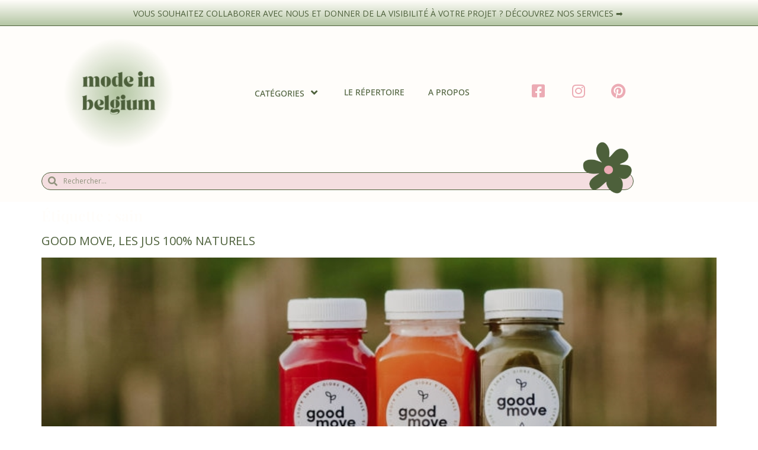

--- FILE ---
content_type: text/html; charset=UTF-8
request_url: https://modeinbelgium.be/tag/sain/
body_size: 16860
content:
<!doctype html>
<html lang="fr-FR">
<head>
	<meta charset="UTF-8">
	<meta name="viewport" content="width=device-width, initial-scale=1">
	<link rel="profile" href="https://gmpg.org/xfn/11">
	<meta name='robots' content='index, follow, max-image-preview:large, max-snippet:-1, max-video-preview:-1' />

	<!-- This site is optimized with the Yoast SEO plugin v25.6 - https://yoast.com/wordpress/plugins/seo/ -->
	<title>Archives des sain &#8226; Mode in Belgium</title>
	<link rel="canonical" href="https://modeinbelgium.be/tag/sain/" />
	<meta property="og:locale" content="fr_FR" />
	<meta property="og:type" content="article" />
	<meta property="og:title" content="Archives des sain &#8226; Mode in Belgium" />
	<meta property="og:url" content="https://modeinbelgium.be/tag/sain/" />
	<meta property="og:site_name" content="Mode in Belgium" />
	<meta property="og:image" content="https://modeinbelgium.be/wp-content/uploads/2021/10/Mode-in-Belgium.jpg" />
	<meta property="og:image:width" content="1700" />
	<meta property="og:image:height" content="1080" />
	<meta property="og:image:type" content="image/jpeg" />
	<meta name="twitter:card" content="summary_large_image" />
	<script type="application/ld+json" class="yoast-schema-graph">{"@context":"https://schema.org","@graph":[{"@type":"CollectionPage","@id":"https://modeinbelgium.be/tag/sain/","url":"https://modeinbelgium.be/tag/sain/","name":"Archives des sain &#8226; Mode in Belgium","isPartOf":{"@id":"https://modeinbelgium.be/#website"},"primaryImageOfPage":{"@id":"https://modeinbelgium.be/tag/sain/#primaryimage"},"image":{"@id":"https://modeinbelgium.be/tag/sain/#primaryimage"},"thumbnailUrl":"https://modeinbelgium.be/wp-content/uploads/2021/08/Good-Move-les-jus-100-naturels.jpg","breadcrumb":{"@id":"https://modeinbelgium.be/tag/sain/#breadcrumb"},"inLanguage":"fr-FR"},{"@type":"ImageObject","inLanguage":"fr-FR","@id":"https://modeinbelgium.be/tag/sain/#primaryimage","url":"https://modeinbelgium.be/wp-content/uploads/2021/08/Good-Move-les-jus-100-naturels.jpg","contentUrl":"https://modeinbelgium.be/wp-content/uploads/2021/08/Good-Move-les-jus-100-naturels.jpg","width":768,"height":960,"caption":"jus goodmove"},{"@type":"BreadcrumbList","@id":"https://modeinbelgium.be/tag/sain/#breadcrumb","itemListElement":[{"@type":"ListItem","position":1,"name":"Accueil","item":"https://modeinbelgium.be/"},{"@type":"ListItem","position":2,"name":"sain"}]},{"@type":"WebSite","@id":"https://modeinbelgium.be/#website","url":"https://modeinbelgium.be/","name":"Mode in Belgium","description":"Cool &amp; conscious lifestyle","publisher":{"@id":"https://modeinbelgium.be/#organization"},"potentialAction":[{"@type":"SearchAction","target":{"@type":"EntryPoint","urlTemplate":"https://modeinbelgium.be/?s={search_term_string}"},"query-input":{"@type":"PropertyValueSpecification","valueRequired":true,"valueName":"search_term_string"}}],"inLanguage":"fr-FR"},{"@type":"Organization","@id":"https://modeinbelgium.be/#organization","name":"Mode in Belgium","url":"https://modeinbelgium.be/","logo":{"@type":"ImageObject","inLanguage":"fr-FR","@id":"https://modeinbelgium.be/#/schema/logo/image/","url":"https://modeinbelgium.be/wp-content/uploads/2021/07/cropped-Logo-MIB-rond-jaune.png","contentUrl":"https://modeinbelgium.be/wp-content/uploads/2021/07/cropped-Logo-MIB-rond-jaune.png","width":512,"height":512,"caption":"Mode in Belgium"},"image":{"@id":"https://modeinbelgium.be/#/schema/logo/image/"},"sameAs":["https://www.facebook.com/modeinbelgiumwebzine","https://www.instagram.com/modeinbelgiumwebzine/","https://www.pinterest.com/modeinbelgiumwebzine/"]}]}</script>
	<!-- / Yoast SEO plugin. -->


<link rel='dns-prefetch' href='//www.googletagmanager.com' />
<link rel="alternate" type="application/rss+xml" title="Mode in Belgium &raquo; Flux" href="https://modeinbelgium.be/feed/" />
<link rel="alternate" type="application/rss+xml" title="Mode in Belgium &raquo; Flux des commentaires" href="https://modeinbelgium.be/comments/feed/" />
<link rel="alternate" type="application/rss+xml" title="Mode in Belgium &raquo; Flux de l’étiquette sain" href="https://modeinbelgium.be/tag/sain/feed/" />
<script>
window._wpemojiSettings = {"baseUrl":"https:\/\/s.w.org\/images\/core\/emoji\/15.0.3\/72x72\/","ext":".png","svgUrl":"https:\/\/s.w.org\/images\/core\/emoji\/15.0.3\/svg\/","svgExt":".svg","source":{"concatemoji":"https:\/\/modeinbelgium.be\/wp-includes\/js\/wp-emoji-release.min.js?ver=6.6.4"}};
/*! This file is auto-generated */
!function(i,n){var o,s,e;function c(e){try{var t={supportTests:e,timestamp:(new Date).valueOf()};sessionStorage.setItem(o,JSON.stringify(t))}catch(e){}}function p(e,t,n){e.clearRect(0,0,e.canvas.width,e.canvas.height),e.fillText(t,0,0);var t=new Uint32Array(e.getImageData(0,0,e.canvas.width,e.canvas.height).data),r=(e.clearRect(0,0,e.canvas.width,e.canvas.height),e.fillText(n,0,0),new Uint32Array(e.getImageData(0,0,e.canvas.width,e.canvas.height).data));return t.every(function(e,t){return e===r[t]})}function u(e,t,n){switch(t){case"flag":return n(e,"\ud83c\udff3\ufe0f\u200d\u26a7\ufe0f","\ud83c\udff3\ufe0f\u200b\u26a7\ufe0f")?!1:!n(e,"\ud83c\uddfa\ud83c\uddf3","\ud83c\uddfa\u200b\ud83c\uddf3")&&!n(e,"\ud83c\udff4\udb40\udc67\udb40\udc62\udb40\udc65\udb40\udc6e\udb40\udc67\udb40\udc7f","\ud83c\udff4\u200b\udb40\udc67\u200b\udb40\udc62\u200b\udb40\udc65\u200b\udb40\udc6e\u200b\udb40\udc67\u200b\udb40\udc7f");case"emoji":return!n(e,"\ud83d\udc26\u200d\u2b1b","\ud83d\udc26\u200b\u2b1b")}return!1}function f(e,t,n){var r="undefined"!=typeof WorkerGlobalScope&&self instanceof WorkerGlobalScope?new OffscreenCanvas(300,150):i.createElement("canvas"),a=r.getContext("2d",{willReadFrequently:!0}),o=(a.textBaseline="top",a.font="600 32px Arial",{});return e.forEach(function(e){o[e]=t(a,e,n)}),o}function t(e){var t=i.createElement("script");t.src=e,t.defer=!0,i.head.appendChild(t)}"undefined"!=typeof Promise&&(o="wpEmojiSettingsSupports",s=["flag","emoji"],n.supports={everything:!0,everythingExceptFlag:!0},e=new Promise(function(e){i.addEventListener("DOMContentLoaded",e,{once:!0})}),new Promise(function(t){var n=function(){try{var e=JSON.parse(sessionStorage.getItem(o));if("object"==typeof e&&"number"==typeof e.timestamp&&(new Date).valueOf()<e.timestamp+604800&&"object"==typeof e.supportTests)return e.supportTests}catch(e){}return null}();if(!n){if("undefined"!=typeof Worker&&"undefined"!=typeof OffscreenCanvas&&"undefined"!=typeof URL&&URL.createObjectURL&&"undefined"!=typeof Blob)try{var e="postMessage("+f.toString()+"("+[JSON.stringify(s),u.toString(),p.toString()].join(",")+"));",r=new Blob([e],{type:"text/javascript"}),a=new Worker(URL.createObjectURL(r),{name:"wpTestEmojiSupports"});return void(a.onmessage=function(e){c(n=e.data),a.terminate(),t(n)})}catch(e){}c(n=f(s,u,p))}t(n)}).then(function(e){for(var t in e)n.supports[t]=e[t],n.supports.everything=n.supports.everything&&n.supports[t],"flag"!==t&&(n.supports.everythingExceptFlag=n.supports.everythingExceptFlag&&n.supports[t]);n.supports.everythingExceptFlag=n.supports.everythingExceptFlag&&!n.supports.flag,n.DOMReady=!1,n.readyCallback=function(){n.DOMReady=!0}}).then(function(){return e}).then(function(){var e;n.supports.everything||(n.readyCallback(),(e=n.source||{}).concatemoji?t(e.concatemoji):e.wpemoji&&e.twemoji&&(t(e.twemoji),t(e.wpemoji)))}))}((window,document),window._wpemojiSettings);
</script>
<style id='wp-emoji-styles-inline-css'>

	img.wp-smiley, img.emoji {
		display: inline !important;
		border: none !important;
		box-shadow: none !important;
		height: 1em !important;
		width: 1em !important;
		margin: 0 0.07em !important;
		vertical-align: -0.1em !important;
		background: none !important;
		padding: 0 !important;
	}
</style>
<style id='classic-theme-styles-inline-css'>
/*! This file is auto-generated */
.wp-block-button__link{color:#fff;background-color:#32373c;border-radius:9999px;box-shadow:none;text-decoration:none;padding:calc(.667em + 2px) calc(1.333em + 2px);font-size:1.125em}.wp-block-file__button{background:#32373c;color:#fff;text-decoration:none}
</style>
<style id='global-styles-inline-css'>
:root{--wp--preset--aspect-ratio--square: 1;--wp--preset--aspect-ratio--4-3: 4/3;--wp--preset--aspect-ratio--3-4: 3/4;--wp--preset--aspect-ratio--3-2: 3/2;--wp--preset--aspect-ratio--2-3: 2/3;--wp--preset--aspect-ratio--16-9: 16/9;--wp--preset--aspect-ratio--9-16: 9/16;--wp--preset--color--black: #000000;--wp--preset--color--cyan-bluish-gray: #abb8c3;--wp--preset--color--white: #ffffff;--wp--preset--color--pale-pink: #f78da7;--wp--preset--color--vivid-red: #cf2e2e;--wp--preset--color--luminous-vivid-orange: #ff6900;--wp--preset--color--luminous-vivid-amber: #fcb900;--wp--preset--color--light-green-cyan: #7bdcb5;--wp--preset--color--vivid-green-cyan: #00d084;--wp--preset--color--pale-cyan-blue: #8ed1fc;--wp--preset--color--vivid-cyan-blue: #0693e3;--wp--preset--color--vivid-purple: #9b51e0;--wp--preset--gradient--vivid-cyan-blue-to-vivid-purple: linear-gradient(135deg,rgba(6,147,227,1) 0%,rgb(155,81,224) 100%);--wp--preset--gradient--light-green-cyan-to-vivid-green-cyan: linear-gradient(135deg,rgb(122,220,180) 0%,rgb(0,208,130) 100%);--wp--preset--gradient--luminous-vivid-amber-to-luminous-vivid-orange: linear-gradient(135deg,rgba(252,185,0,1) 0%,rgba(255,105,0,1) 100%);--wp--preset--gradient--luminous-vivid-orange-to-vivid-red: linear-gradient(135deg,rgba(255,105,0,1) 0%,rgb(207,46,46) 100%);--wp--preset--gradient--very-light-gray-to-cyan-bluish-gray: linear-gradient(135deg,rgb(238,238,238) 0%,rgb(169,184,195) 100%);--wp--preset--gradient--cool-to-warm-spectrum: linear-gradient(135deg,rgb(74,234,220) 0%,rgb(151,120,209) 20%,rgb(207,42,186) 40%,rgb(238,44,130) 60%,rgb(251,105,98) 80%,rgb(254,248,76) 100%);--wp--preset--gradient--blush-light-purple: linear-gradient(135deg,rgb(255,206,236) 0%,rgb(152,150,240) 100%);--wp--preset--gradient--blush-bordeaux: linear-gradient(135deg,rgb(254,205,165) 0%,rgb(254,45,45) 50%,rgb(107,0,62) 100%);--wp--preset--gradient--luminous-dusk: linear-gradient(135deg,rgb(255,203,112) 0%,rgb(199,81,192) 50%,rgb(65,88,208) 100%);--wp--preset--gradient--pale-ocean: linear-gradient(135deg,rgb(255,245,203) 0%,rgb(182,227,212) 50%,rgb(51,167,181) 100%);--wp--preset--gradient--electric-grass: linear-gradient(135deg,rgb(202,248,128) 0%,rgb(113,206,126) 100%);--wp--preset--gradient--midnight: linear-gradient(135deg,rgb(2,3,129) 0%,rgb(40,116,252) 100%);--wp--preset--font-size--small: 13px;--wp--preset--font-size--medium: 20px;--wp--preset--font-size--large: 36px;--wp--preset--font-size--x-large: 42px;--wp--preset--spacing--20: 0.44rem;--wp--preset--spacing--30: 0.67rem;--wp--preset--spacing--40: 1rem;--wp--preset--spacing--50: 1.5rem;--wp--preset--spacing--60: 2.25rem;--wp--preset--spacing--70: 3.38rem;--wp--preset--spacing--80: 5.06rem;--wp--preset--shadow--natural: 6px 6px 9px rgba(0, 0, 0, 0.2);--wp--preset--shadow--deep: 12px 12px 50px rgba(0, 0, 0, 0.4);--wp--preset--shadow--sharp: 6px 6px 0px rgba(0, 0, 0, 0.2);--wp--preset--shadow--outlined: 6px 6px 0px -3px rgba(255, 255, 255, 1), 6px 6px rgba(0, 0, 0, 1);--wp--preset--shadow--crisp: 6px 6px 0px rgba(0, 0, 0, 1);}:where(.is-layout-flex){gap: 0.5em;}:where(.is-layout-grid){gap: 0.5em;}body .is-layout-flex{display: flex;}.is-layout-flex{flex-wrap: wrap;align-items: center;}.is-layout-flex > :is(*, div){margin: 0;}body .is-layout-grid{display: grid;}.is-layout-grid > :is(*, div){margin: 0;}:where(.wp-block-columns.is-layout-flex){gap: 2em;}:where(.wp-block-columns.is-layout-grid){gap: 2em;}:where(.wp-block-post-template.is-layout-flex){gap: 1.25em;}:where(.wp-block-post-template.is-layout-grid){gap: 1.25em;}.has-black-color{color: var(--wp--preset--color--black) !important;}.has-cyan-bluish-gray-color{color: var(--wp--preset--color--cyan-bluish-gray) !important;}.has-white-color{color: var(--wp--preset--color--white) !important;}.has-pale-pink-color{color: var(--wp--preset--color--pale-pink) !important;}.has-vivid-red-color{color: var(--wp--preset--color--vivid-red) !important;}.has-luminous-vivid-orange-color{color: var(--wp--preset--color--luminous-vivid-orange) !important;}.has-luminous-vivid-amber-color{color: var(--wp--preset--color--luminous-vivid-amber) !important;}.has-light-green-cyan-color{color: var(--wp--preset--color--light-green-cyan) !important;}.has-vivid-green-cyan-color{color: var(--wp--preset--color--vivid-green-cyan) !important;}.has-pale-cyan-blue-color{color: var(--wp--preset--color--pale-cyan-blue) !important;}.has-vivid-cyan-blue-color{color: var(--wp--preset--color--vivid-cyan-blue) !important;}.has-vivid-purple-color{color: var(--wp--preset--color--vivid-purple) !important;}.has-black-background-color{background-color: var(--wp--preset--color--black) !important;}.has-cyan-bluish-gray-background-color{background-color: var(--wp--preset--color--cyan-bluish-gray) !important;}.has-white-background-color{background-color: var(--wp--preset--color--white) !important;}.has-pale-pink-background-color{background-color: var(--wp--preset--color--pale-pink) !important;}.has-vivid-red-background-color{background-color: var(--wp--preset--color--vivid-red) !important;}.has-luminous-vivid-orange-background-color{background-color: var(--wp--preset--color--luminous-vivid-orange) !important;}.has-luminous-vivid-amber-background-color{background-color: var(--wp--preset--color--luminous-vivid-amber) !important;}.has-light-green-cyan-background-color{background-color: var(--wp--preset--color--light-green-cyan) !important;}.has-vivid-green-cyan-background-color{background-color: var(--wp--preset--color--vivid-green-cyan) !important;}.has-pale-cyan-blue-background-color{background-color: var(--wp--preset--color--pale-cyan-blue) !important;}.has-vivid-cyan-blue-background-color{background-color: var(--wp--preset--color--vivid-cyan-blue) !important;}.has-vivid-purple-background-color{background-color: var(--wp--preset--color--vivid-purple) !important;}.has-black-border-color{border-color: var(--wp--preset--color--black) !important;}.has-cyan-bluish-gray-border-color{border-color: var(--wp--preset--color--cyan-bluish-gray) !important;}.has-white-border-color{border-color: var(--wp--preset--color--white) !important;}.has-pale-pink-border-color{border-color: var(--wp--preset--color--pale-pink) !important;}.has-vivid-red-border-color{border-color: var(--wp--preset--color--vivid-red) !important;}.has-luminous-vivid-orange-border-color{border-color: var(--wp--preset--color--luminous-vivid-orange) !important;}.has-luminous-vivid-amber-border-color{border-color: var(--wp--preset--color--luminous-vivid-amber) !important;}.has-light-green-cyan-border-color{border-color: var(--wp--preset--color--light-green-cyan) !important;}.has-vivid-green-cyan-border-color{border-color: var(--wp--preset--color--vivid-green-cyan) !important;}.has-pale-cyan-blue-border-color{border-color: var(--wp--preset--color--pale-cyan-blue) !important;}.has-vivid-cyan-blue-border-color{border-color: var(--wp--preset--color--vivid-cyan-blue) !important;}.has-vivid-purple-border-color{border-color: var(--wp--preset--color--vivid-purple) !important;}.has-vivid-cyan-blue-to-vivid-purple-gradient-background{background: var(--wp--preset--gradient--vivid-cyan-blue-to-vivid-purple) !important;}.has-light-green-cyan-to-vivid-green-cyan-gradient-background{background: var(--wp--preset--gradient--light-green-cyan-to-vivid-green-cyan) !important;}.has-luminous-vivid-amber-to-luminous-vivid-orange-gradient-background{background: var(--wp--preset--gradient--luminous-vivid-amber-to-luminous-vivid-orange) !important;}.has-luminous-vivid-orange-to-vivid-red-gradient-background{background: var(--wp--preset--gradient--luminous-vivid-orange-to-vivid-red) !important;}.has-very-light-gray-to-cyan-bluish-gray-gradient-background{background: var(--wp--preset--gradient--very-light-gray-to-cyan-bluish-gray) !important;}.has-cool-to-warm-spectrum-gradient-background{background: var(--wp--preset--gradient--cool-to-warm-spectrum) !important;}.has-blush-light-purple-gradient-background{background: var(--wp--preset--gradient--blush-light-purple) !important;}.has-blush-bordeaux-gradient-background{background: var(--wp--preset--gradient--blush-bordeaux) !important;}.has-luminous-dusk-gradient-background{background: var(--wp--preset--gradient--luminous-dusk) !important;}.has-pale-ocean-gradient-background{background: var(--wp--preset--gradient--pale-ocean) !important;}.has-electric-grass-gradient-background{background: var(--wp--preset--gradient--electric-grass) !important;}.has-midnight-gradient-background{background: var(--wp--preset--gradient--midnight) !important;}.has-small-font-size{font-size: var(--wp--preset--font-size--small) !important;}.has-medium-font-size{font-size: var(--wp--preset--font-size--medium) !important;}.has-large-font-size{font-size: var(--wp--preset--font-size--large) !important;}.has-x-large-font-size{font-size: var(--wp--preset--font-size--x-large) !important;}
:where(.wp-block-post-template.is-layout-flex){gap: 1.25em;}:where(.wp-block-post-template.is-layout-grid){gap: 1.25em;}
:where(.wp-block-columns.is-layout-flex){gap: 2em;}:where(.wp-block-columns.is-layout-grid){gap: 2em;}
:root :where(.wp-block-pullquote){font-size: 1.5em;line-height: 1.6;}
</style>
<link rel='stylesheet' id='hello-elementor-css' href='https://modeinbelgium.be/wp-content/themes/hello-elementor/style.min.css?ver=3.1.1' media='all' />
<link rel='stylesheet' id='hello-elementor-theme-style-css' href='https://modeinbelgium.be/wp-content/themes/hello-elementor/theme.min.css?ver=3.1.1' media='all' />
<link rel='stylesheet' id='hello-elementor-header-footer-css' href='https://modeinbelgium.be/wp-content/themes/hello-elementor/header-footer.min.css?ver=3.1.1' media='all' />
<link rel='stylesheet' id='elementor-frontend-css' href='https://modeinbelgium.be/wp-content/plugins/elementor/assets/css/frontend.min.css?ver=3.34.1' media='all' />
<link rel='stylesheet' id='elementor-post-9-css' href='https://modeinbelgium.be/wp-content/uploads/elementor/css/post-9.css?ver=1768686719' media='all' />
<link rel='stylesheet' id='eael-general-css' href='https://modeinbelgium.be/wp-content/plugins/essential-addons-for-elementor-lite/assets/front-end/css/view/general.min.css?ver=6.5.7' media='all' />
<link rel='stylesheet' id='eael-42-css' href='https://modeinbelgium.be/wp-content/uploads/essential-addons-elementor/eael-42.css?ver=1634033808' media='all' />
<link rel='stylesheet' id='widget-image-css' href='https://modeinbelgium.be/wp-content/plugins/elementor/assets/css/widget-image.min.css?ver=3.34.1' media='all' />
<link rel='stylesheet' id='elementor-icons-css' href='https://modeinbelgium.be/wp-content/plugins/elementor/assets/lib/eicons/css/elementor-icons.min.css?ver=5.45.0' media='all' />
<style id='elementor-icons-inline-css'>

		.elementor-add-new-section .elementor-add-templately-promo-button{
            background-color: #5d4fff !important;
            background-image: url(https://modeinbelgium.be/wp-content/plugins/essential-addons-for-elementor-lite/assets/admin/images/templately/logo-icon.svg);
            background-repeat: no-repeat;
            background-position: center center;
            position: relative;
        }
        
		.elementor-add-new-section .elementor-add-templately-promo-button > i{
            height: 12px;
        }
        
        body .elementor-add-new-section .elementor-add-section-area-button {
            margin-left: 0;
        }

		.elementor-add-new-section .elementor-add-templately-promo-button{
            background-color: #5d4fff !important;
            background-image: url(https://modeinbelgium.be/wp-content/plugins/essential-addons-for-elementor-lite/assets/admin/images/templately/logo-icon.svg);
            background-repeat: no-repeat;
            background-position: center center;
            position: relative;
        }
        
		.elementor-add-new-section .elementor-add-templately-promo-button > i{
            height: 12px;
        }
        
        body .elementor-add-new-section .elementor-add-section-area-button {
            margin-left: 0;
        }
</style>
<link rel='stylesheet' id='widget-search-form-css' href='https://modeinbelgium.be/wp-content/plugins/elementor-pro/assets/css/widget-search-form.min.css?ver=3.34.0' media='all' />
<link rel='stylesheet' id='elementor-icons-shared-0-css' href='https://modeinbelgium.be/wp-content/plugins/elementor/assets/lib/font-awesome/css/fontawesome.min.css?ver=5.15.3' media='all' />
<link rel='stylesheet' id='elementor-icons-fa-solid-css' href='https://modeinbelgium.be/wp-content/plugins/elementor/assets/lib/font-awesome/css/solid.min.css?ver=5.15.3' media='all' />
<link rel='stylesheet' id='widget-heading-css' href='https://modeinbelgium.be/wp-content/plugins/elementor/assets/css/widget-heading.min.css?ver=3.34.1' media='all' />
<link rel='stylesheet' id='widget-icon-list-css' href='https://modeinbelgium.be/wp-content/plugins/elementor/assets/css/widget-icon-list.min.css?ver=3.34.1' media='all' />
<link rel='stylesheet' id='elementor-post-42-css' href='https://modeinbelgium.be/wp-content/uploads/elementor/css/post-42.css?ver=1768686720' media='all' />
<link rel='stylesheet' id='elementor-post-70-css' href='https://modeinbelgium.be/wp-content/uploads/elementor/css/post-70.css?ver=1768686720' media='all' />
<link rel='stylesheet' id='elementor-gf-local-playfairdisplay-css' href='https://modeinbelgium.be/wp-content/uploads/elementor/google-fonts/css/playfairdisplay.css?ver=1742248191' media='all' />
<link rel='stylesheet' id='elementor-gf-local-opensans-css' href='https://modeinbelgium.be/wp-content/uploads/elementor/google-fonts/css/opensans.css?ver=1742248197' media='all' />
<link rel='stylesheet' id='elementor-icons-fa-brands-css' href='https://modeinbelgium.be/wp-content/plugins/elementor/assets/lib/font-awesome/css/brands.min.css?ver=5.15.3' media='all' />
<script src="https://modeinbelgium.be/wp-includes/js/jquery/jquery.min.js?ver=3.7.1" id="jquery-core-js"></script>
<script src="https://modeinbelgium.be/wp-includes/js/jquery/jquery-migrate.min.js?ver=3.4.1" id="jquery-migrate-js"></script>

<!-- Extrait de code de la balise Google (gtag.js) ajouté par Site Kit -->
<!-- Extrait Google Analytics ajouté par Site Kit -->
<script src="https://www.googletagmanager.com/gtag/js?id=G-5WPLYVG0LZ" id="google_gtagjs-js" async></script>
<script id="google_gtagjs-js-after">
window.dataLayer = window.dataLayer || [];function gtag(){dataLayer.push(arguments);}
gtag("set","linker",{"domains":["modeinbelgium.be"]});
gtag("js", new Date());
gtag("set", "developer_id.dZTNiMT", true);
gtag("config", "G-5WPLYVG0LZ");
</script>
<link rel="https://api.w.org/" href="https://modeinbelgium.be/wp-json/" /><link rel="alternate" title="JSON" type="application/json" href="https://modeinbelgium.be/wp-json/wp/v2/tags/186" /><link rel="EditURI" type="application/rsd+xml" title="RSD" href="https://modeinbelgium.be/xmlrpc.php?rsd" />
<meta name="generator" content="WordPress 6.6.4" />
<meta name="generator" content="Site Kit by Google 1.170.0" /><meta name="generator" content="Elementor 3.34.1; features: additional_custom_breakpoints; settings: css_print_method-external, google_font-enabled, font_display-auto">
			<style>
				.e-con.e-parent:nth-of-type(n+4):not(.e-lazyloaded):not(.e-no-lazyload),
				.e-con.e-parent:nth-of-type(n+4):not(.e-lazyloaded):not(.e-no-lazyload) * {
					background-image: none !important;
				}
				@media screen and (max-height: 1024px) {
					.e-con.e-parent:nth-of-type(n+3):not(.e-lazyloaded):not(.e-no-lazyload),
					.e-con.e-parent:nth-of-type(n+3):not(.e-lazyloaded):not(.e-no-lazyload) * {
						background-image: none !important;
					}
				}
				@media screen and (max-height: 640px) {
					.e-con.e-parent:nth-of-type(n+2):not(.e-lazyloaded):not(.e-no-lazyload),
					.e-con.e-parent:nth-of-type(n+2):not(.e-lazyloaded):not(.e-no-lazyload) * {
						background-image: none !important;
					}
				}
			</style>
			<link rel="icon" href="https://modeinbelgium.be/wp-content/uploads/2024/10/cropped-Logo-Mode-in-Belgium-2-32x32.png" sizes="32x32" />
<link rel="icon" href="https://modeinbelgium.be/wp-content/uploads/2024/10/cropped-Logo-Mode-in-Belgium-2-192x192.png" sizes="192x192" />
<link rel="apple-touch-icon" href="https://modeinbelgium.be/wp-content/uploads/2024/10/cropped-Logo-Mode-in-Belgium-2-180x180.png" />
<meta name="msapplication-TileImage" content="https://modeinbelgium.be/wp-content/uploads/2024/10/cropped-Logo-Mode-in-Belgium-2-270x270.png" />
</head>
<body class="archive tag tag-sain tag-186 wp-custom-logo elementor-default elementor-kit-9">


<a class="skip-link screen-reader-text" href="#content">Aller au contenu</a>

		<header data-elementor-type="header" data-elementor-id="42" class="elementor elementor-42 elementor-location-header" data-elementor-post-type="elementor_library">
					<section class="elementor-section elementor-top-section elementor-element elementor-element-c55edd3 elementor-section-full_width elementor-section-height-min-height elementor-section-content-middle elementor-section-height-default elementor-section-items-middle" data-id="c55edd3" data-element_type="section" data-settings="{&quot;background_background&quot;:&quot;gradient&quot;}">
						<div class="elementor-container elementor-column-gap-default">
					<div class="elementor-column elementor-col-100 elementor-top-column elementor-element elementor-element-096293f" data-id="096293f" data-element_type="column">
			<div class="elementor-widget-wrap elementor-element-populated">
						<div class="elementor-element elementor-element-57b4cd3 elementor-widget elementor-widget-text-editor" data-id="57b4cd3" data-element_type="widget" data-widget_type="text-editor.default">
				<div class="elementor-widget-container">
									<p><a href="https://modeinbelgium.be/travailler-avec-nous/">Vous souhaitez collaborer avec nous et donner de la visibilité à votre projet ? </a><a href="https://modeinbelgium.be/travailler-avec-nous/">Découvrez nos services ➡️ </a></p>								</div>
				</div>
					</div>
		</div>
					</div>
		</section>
				<section class="elementor-section elementor-top-section elementor-element elementor-element-e88534e elementor-section-boxed elementor-section-height-default elementor-section-height-default" data-id="e88534e" data-element_type="section" data-settings="{&quot;background_background&quot;:&quot;classic&quot;}">
						<div class="elementor-container elementor-column-gap-default">
					<div class="elementor-column elementor-col-100 elementor-top-column elementor-element elementor-element-3ac07ca" data-id="3ac07ca" data-element_type="column">
			<div class="elementor-widget-wrap elementor-element-populated">
						<div class="elementor-element elementor-element-6d486b6 elementor-hidden-desktop elementor-hidden-tablet elementor-widget elementor-widget-image" data-id="6d486b6" data-element_type="widget" data-widget_type="image.default">
				<div class="elementor-widget-container">
																<a href="https://modeinbelgium.be">
							<img fetchpriority="high" width="800" height="228" src="https://modeinbelgium.be/wp-content/uploads/2024/10/cropped-Logo-Mode-in-Belgium-1.png" class="attachment-large size-large wp-image-9545" alt="" srcset="https://modeinbelgium.be/wp-content/uploads/2024/10/cropped-Logo-Mode-in-Belgium-1.png 1000w, https://modeinbelgium.be/wp-content/uploads/2024/10/cropped-Logo-Mode-in-Belgium-1-300x86.png 300w, https://modeinbelgium.be/wp-content/uploads/2024/10/cropped-Logo-Mode-in-Belgium-1-768x219.png 768w" sizes="(max-width: 800px) 100vw, 800px" />								</a>
															</div>
				</div>
				<div class="elementor-element elementor-element-5db3e65 elementor-widget__width-initial elementor-absolute elementor-widget elementor-widget-image" data-id="5db3e65" data-element_type="widget" data-settings="{&quot;_position&quot;:&quot;absolute&quot;}" data-widget_type="image.default">
				<div class="elementor-widget-container">
															<img width="150" height="150" src="https://modeinbelgium.be/wp-content/uploads/2024/11/cool-conscious-mode-in-belgium-150x150.png" class="attachment-thumbnail size-thumbnail wp-image-10257" alt="" srcset="https://modeinbelgium.be/wp-content/uploads/2024/11/cool-conscious-mode-in-belgium-150x150.png 150w, https://modeinbelgium.be/wp-content/uploads/2024/11/cool-conscious-mode-in-belgium-300x300.png 300w, https://modeinbelgium.be/wp-content/uploads/2024/11/cool-conscious-mode-in-belgium-1024x1024.png 1024w, https://modeinbelgium.be/wp-content/uploads/2024/11/cool-conscious-mode-in-belgium-768x768.png 768w, https://modeinbelgium.be/wp-content/uploads/2024/11/cool-conscious-mode-in-belgium-1536x1536.png 1536w, https://modeinbelgium.be/wp-content/uploads/2024/11/cool-conscious-mode-in-belgium.png 1620w" sizes="(max-width: 150px) 100vw, 150px" />															</div>
				</div>
				<section class="elementor-section elementor-inner-section elementor-element elementor-element-650c67d elementor-section-content-middle elementor-section-boxed elementor-section-height-default elementor-section-height-default" data-id="650c67d" data-element_type="section">
						<div class="elementor-container elementor-column-gap-default">
					<div class="elementor-column elementor-col-33 elementor-inner-column elementor-element elementor-element-3172c03" data-id="3172c03" data-element_type="column">
			<div class="elementor-widget-wrap elementor-element-populated">
						<div class="elementor-element elementor-element-5ef62c1 elementor-widget__width-initial elementor-widget-mobile__width-initial elementor-hidden-mobile elementor-widget elementor-widget-theme-site-logo elementor-widget-image" data-id="5ef62c1" data-element_type="widget" data-widget_type="theme-site-logo.default">
				<div class="elementor-widget-container">
											<a href="https://modeinbelgium.be">
			<img width="512" height="512" src="https://modeinbelgium.be/wp-content/uploads/2024/10/cropped-Logo-Mode-in-Belgium-2.png" class="attachment-full size-full wp-image-9548" alt="" srcset="https://modeinbelgium.be/wp-content/uploads/2024/10/cropped-Logo-Mode-in-Belgium-2.png 512w, https://modeinbelgium.be/wp-content/uploads/2024/10/cropped-Logo-Mode-in-Belgium-2-300x300.png 300w, https://modeinbelgium.be/wp-content/uploads/2024/10/cropped-Logo-Mode-in-Belgium-2-150x150.png 150w, https://modeinbelgium.be/wp-content/uploads/2024/10/cropped-Logo-Mode-in-Belgium-2-270x270.png 270w, https://modeinbelgium.be/wp-content/uploads/2024/10/cropped-Logo-Mode-in-Belgium-2-192x192.png 192w, https://modeinbelgium.be/wp-content/uploads/2024/10/cropped-Logo-Mode-in-Belgium-2-180x180.png 180w, https://modeinbelgium.be/wp-content/uploads/2024/10/cropped-Logo-Mode-in-Belgium-2-32x32.png 32w" sizes="(max-width: 512px) 100vw, 512px" />				</a>
											</div>
				</div>
					</div>
		</div>
				<div class="elementor-column elementor-col-33 elementor-inner-column elementor-element elementor-element-2f0d028" data-id="2f0d028" data-element_type="column">
			<div class="elementor-widget-wrap elementor-element-populated">
						<div class="elementor-element elementor-element-79ecd61 eael-simple-menu-hamburger-align-center eael-hamburger--mobile elementor-widget-mobile__width-initial elementor-widget-tablet__width-initial eael_simple_menu_hamburger_disable_selected_menu_no elementor-widget elementor-widget-eael-simple-menu" data-id="79ecd61" data-element_type="widget" data-widget_type="eael-simple-menu.default">
				<div class="elementor-widget-container">
					<style>
                        @media screen and (max-width: 767px) {
                            .eael-hamburger--mobile {
                                .eael-simple-menu-horizontal,
                                .eael-simple-menu-vertical {
                                    display: none;
                                }
                            }
                            .eael-hamburger--mobile {
                                .eael-simple-menu-container .eael-simple-menu-toggle {
                                    display: block;
                                }
                            }
                        }
                    </style>            <div data-hamburger-icon="&lt;i aria-hidden=&quot;true&quot; class=&quot;fas fa-bars&quot;&gt;&lt;/i&gt;" data-indicator-icon="&lt;i aria-hidden=&quot;true&quot; class=&quot;fas fa-angle-down&quot;&gt;&lt;/i&gt;" data-dropdown-indicator-icon="&lt;i class=&quot;fas fa-angle-down&quot;&gt;&lt;/i&gt;" class="eael-simple-menu-container eael-simple-menu-align-center eael-simple-menu-dropdown-align-left preset-1" data-hamburger-breakpoints="{&quot;mobile&quot;:&quot;Portrait mobile (&gt; 767px)&quot;,&quot;tablet&quot;:&quot;Tablette en mode portrait (&gt; 1024px)&quot;,&quot;desktop&quot;:&quot;Desktop (&gt; 2400px)&quot;,&quot;none&quot;:&quot;None&quot;}" data-hamburger-device="mobile">
                <ul id="menu-menu-principal" class="eael-simple-menu eael-simple-menu-dropdown-animate-to-top eael-simple-menu-indicator eael-hamburger-left eael-simple-menu-horizontal"><li id="menu-item-47" class="menu-item menu-item-type-custom menu-item-object-custom menu-item-has-children menu-item-47"><a>Catégories</a>
<ul class="sub-menu">
	<li id="menu-item-780" class="menu-item menu-item-type-taxonomy menu-item-object-category menu-item-780"><a href="https://modeinbelgium.be/categorie/lifestyle/">Lifestyle</a></li>
	<li id="menu-item-781" class="menu-item menu-item-type-taxonomy menu-item-object-category menu-item-781"><a href="https://modeinbelgium.be/categorie/mode/">Mode</a></li>
	<li id="menu-item-782" class="menu-item menu-item-type-taxonomy menu-item-object-category menu-item-782"><a href="https://modeinbelgium.be/categorie/food/">Food</a></li>
	<li id="menu-item-10474" class="menu-item menu-item-type-taxonomy menu-item-object-category menu-item-10474"><a href="https://modeinbelgium.be/categorie/bien-etre/">Bien-être</a></li>
	<li id="menu-item-784" class="menu-item menu-item-type-taxonomy menu-item-object-category menu-item-784"><a href="https://modeinbelgium.be/categorie/beaute/">Beauté</a></li>
	<li id="menu-item-785" class="menu-item menu-item-type-taxonomy menu-item-object-category menu-item-785"><a href="https://modeinbelgium.be/categorie/societe/">Société</a></li>
	<li id="menu-item-8775" class="menu-item menu-item-type-taxonomy menu-item-object-category menu-item-8775"><a href="https://modeinbelgium.be/categorie/famille/">Famille</a></li>
	<li id="menu-item-783" class="menu-item menu-item-type-taxonomy menu-item-object-category menu-item-783"><a href="https://modeinbelgium.be/categorie/sorties/">Sorties</a></li>
</ul>
</li>
<li id="menu-item-49" class="menu-item menu-item-type-custom menu-item-object-custom menu-item-49"><a href="https://modeinbelgium.be/repertoire-marques-belges/">Le Répertoire</a></li>
<li id="menu-item-50" class="menu-item menu-item-type-custom menu-item-object-custom menu-item-50"><a href="https://modeinbelgium.be/a-propos/">A propos</a></li>
</ul>                <button class="eael-simple-menu-toggle">
                    <span class="sr-only ">Hamburger Toggle Menu</span>
                    <i aria-hidden="true" class="fas fa-bars"></i>                </button>
            </div>
            				</div>
				</div>
					</div>
		</div>
				<div class="elementor-column elementor-col-33 elementor-inner-column elementor-element elementor-element-ba2643d" data-id="ba2643d" data-element_type="column">
			<div class="elementor-widget-wrap elementor-element-populated">
						<section class="elementor-section elementor-inner-section elementor-element elementor-element-9f3fc0b elementor-section-full_width elementor-hidden-mobile elementor-section-content-middle elementor-section-height-default elementor-section-height-default" data-id="9f3fc0b" data-element_type="section">
						<div class="elementor-container elementor-column-gap-default">
					<div class="elementor-column elementor-col-33 elementor-inner-column elementor-element elementor-element-e9b1d39" data-id="e9b1d39" data-element_type="column">
			<div class="elementor-widget-wrap elementor-element-populated">
						<div class="elementor-element elementor-element-ad6973b elementor-view-default elementor-widget elementor-widget-icon" data-id="ad6973b" data-element_type="widget" data-widget_type="icon.default">
				<div class="elementor-widget-container">
							<div class="elementor-icon-wrapper">
			<a class="elementor-icon" href="https://www.facebook.com/modeinbelgiumwebzine" target="_blank">
			<i aria-hidden="true" class="fab fa-facebook-square"></i>			</a>
		</div>
						</div>
				</div>
					</div>
		</div>
				<div class="elementor-column elementor-col-33 elementor-inner-column elementor-element elementor-element-a7d2efc" data-id="a7d2efc" data-element_type="column">
			<div class="elementor-widget-wrap elementor-element-populated">
						<div class="elementor-element elementor-element-eaafb3c elementor-view-default elementor-widget elementor-widget-icon" data-id="eaafb3c" data-element_type="widget" data-widget_type="icon.default">
				<div class="elementor-widget-container">
							<div class="elementor-icon-wrapper">
			<a class="elementor-icon" href="https://www.instagram.com/modeinbelgium.be/" target="_blank">
			<i aria-hidden="true" class="fab fa-instagram"></i>			</a>
		</div>
						</div>
				</div>
					</div>
		</div>
				<div class="elementor-column elementor-col-33 elementor-inner-column elementor-element elementor-element-c0036b1" data-id="c0036b1" data-element_type="column">
			<div class="elementor-widget-wrap elementor-element-populated">
						<div class="elementor-element elementor-element-7d9a74a elementor-view-default elementor-widget elementor-widget-icon" data-id="7d9a74a" data-element_type="widget" data-widget_type="icon.default">
				<div class="elementor-widget-container">
							<div class="elementor-icon-wrapper">
			<a class="elementor-icon" href="https://www.pinterest.com/modeinbelgiumwebzine/" target="_blank">
			<i aria-hidden="true" class="fab fa-pinterest"></i>			</a>
		</div>
						</div>
				</div>
					</div>
		</div>
					</div>
		</section>
					</div>
		</div>
					</div>
		</section>
					</div>
		</div>
					</div>
		</section>
				<section class="elementor-section elementor-top-section elementor-element elementor-element-78b6892 elementor-section-boxed elementor-section-height-default elementor-section-height-default" data-id="78b6892" data-element_type="section" data-settings="{&quot;background_background&quot;:&quot;classic&quot;}">
						<div class="elementor-container elementor-column-gap-default">
					<div class="elementor-column elementor-col-100 elementor-top-column elementor-element elementor-element-89e1972" data-id="89e1972" data-element_type="column">
			<div class="elementor-widget-wrap elementor-element-populated">
						<section class="elementor-section elementor-inner-section elementor-element elementor-element-67eb31f elementor-section-boxed elementor-section-height-default elementor-section-height-default" data-id="67eb31f" data-element_type="section">
						<div class="elementor-container elementor-column-gap-default">
					<div class="elementor-column elementor-col-100 elementor-inner-column elementor-element elementor-element-4256a65" data-id="4256a65" data-element_type="column">
			<div class="elementor-widget-wrap elementor-element-populated">
						<div class="elementor-element elementor-element-08cd154 elementor-search-form--skin-minimal elementor-widget elementor-widget-search-form" data-id="08cd154" data-element_type="widget" data-settings="{&quot;skin&quot;:&quot;minimal&quot;}" data-widget_type="search-form.default">
				<div class="elementor-widget-container">
							<search role="search">
			<form class="elementor-search-form" action="https://modeinbelgium.be" method="get">
												<div class="elementor-search-form__container">
					<label class="elementor-screen-only" for="elementor-search-form-08cd154">Rechercher </label>

											<div class="elementor-search-form__icon">
							<i aria-hidden="true" class="fas fa-search"></i>							<span class="elementor-screen-only">Rechercher </span>
						</div>
					
					<input id="elementor-search-form-08cd154" placeholder="Rechercher..." class="elementor-search-form__input" type="search" name="s" value="">
					
					
									</div>
			</form>
		</search>
						</div>
				</div>
					</div>
		</div>
					</div>
		</section>
					</div>
		</div>
					</div>
		</section>
				</header>
		<main id="content" class="site-main">

			<div class="page-header">
			<h1 class="entry-title">Étiquette : <span>sain</span></h1>		</div>
	
	<div class="page-content">
					<article class="post">
				<h2 class="entry-title"><a href="https://modeinbelgium.be/good-move-les-jus-100-naturels/">Good Move, les jus 100% naturels</a></h2><a href="https://modeinbelgium.be/good-move-les-jus-100-naturels/"><img loading="lazy" width="768" height="960" src="https://modeinbelgium.be/wp-content/uploads/2021/08/Good-Move-les-jus-100-naturels.jpg" class="attachment-large size-large wp-post-image" alt="jus goodmove" decoding="async" srcset="https://modeinbelgium.be/wp-content/uploads/2021/08/Good-Move-les-jus-100-naturels.jpg 768w, https://modeinbelgium.be/wp-content/uploads/2021/08/Good-Move-les-jus-100-naturels-240x300.jpg 240w" sizes="(max-width: 768px) 100vw, 768px" /></a><p>Des bombes vitaminées, voilà ce que Lucas et Brieuc ont créé il y a plus de 3 ans maintenant. Leur rêve ? Rende l’alimentation facile, saine et accessible pour tout le monde. Défi relevé puisqu’aujourd’hui Good Move possède 3 jus de fruits et légumes 100% naturels et bio.</p>
			</article>
			</div>

	
</main>
		<footer data-elementor-type="footer" data-elementor-id="70" class="elementor elementor-70 elementor-location-footer" data-elementor-post-type="elementor_library">
					<section class="elementor-section elementor-top-section elementor-element elementor-element-e6c0909 elementor-section-boxed elementor-section-height-default elementor-section-height-default" data-id="e6c0909" data-element_type="section" data-settings="{&quot;background_background&quot;:&quot;classic&quot;}">
						<div class="elementor-container elementor-column-gap-default">
					<div class="elementor-column elementor-col-33 elementor-top-column elementor-element elementor-element-260d432" data-id="260d432" data-element_type="column">
			<div class="elementor-widget-wrap elementor-element-populated">
						<div class="elementor-element elementor-element-e45c69d elementor-widget elementor-widget-image" data-id="e45c69d" data-element_type="widget" data-widget_type="image.default">
				<div class="elementor-widget-container">
																<a href="https://modeinbelgium.be/">
							<img src="https://modeinbelgium.be/wp-content/uploads/2024/11/pictos-MIB-1.svg" class="attachment-full size-full wp-image-10408" alt="" />								</a>
															</div>
				</div>
				<section class="elementor-section elementor-inner-section elementor-element elementor-element-20dd298 elementor-section-full_width elementor-hidden-mobile elementor-section-content-middle elementor-section-height-default elementor-section-height-default" data-id="20dd298" data-element_type="section">
						<div class="elementor-container elementor-column-gap-default">
					<div class="elementor-column elementor-col-33 elementor-inner-column elementor-element elementor-element-bf4b8da" data-id="bf4b8da" data-element_type="column">
			<div class="elementor-widget-wrap elementor-element-populated">
						<div class="elementor-element elementor-element-f404257 elementor-view-default elementor-widget elementor-widget-icon" data-id="f404257" data-element_type="widget" data-widget_type="icon.default">
				<div class="elementor-widget-container">
							<div class="elementor-icon-wrapper">
			<a class="elementor-icon" href="https://www.facebook.com/modeinbelgiumwebzine" target="_blank">
			<i aria-hidden="true" class="fab fa-facebook-square"></i>			</a>
		</div>
						</div>
				</div>
					</div>
		</div>
				<div class="elementor-column elementor-col-33 elementor-inner-column elementor-element elementor-element-95d4bbb" data-id="95d4bbb" data-element_type="column">
			<div class="elementor-widget-wrap elementor-element-populated">
						<div class="elementor-element elementor-element-2a79549 elementor-view-default elementor-widget elementor-widget-icon" data-id="2a79549" data-element_type="widget" data-widget_type="icon.default">
				<div class="elementor-widget-container">
							<div class="elementor-icon-wrapper">
			<a class="elementor-icon" href="https://www.instagram.com/modeinbelgium.be/" target="_blank">
			<i aria-hidden="true" class="fab fa-instagram"></i>			</a>
		</div>
						</div>
				</div>
					</div>
		</div>
				<div class="elementor-column elementor-col-33 elementor-inner-column elementor-element elementor-element-7b376b8" data-id="7b376b8" data-element_type="column">
			<div class="elementor-widget-wrap elementor-element-populated">
						<div class="elementor-element elementor-element-3d81b2d elementor-view-default elementor-widget elementor-widget-icon" data-id="3d81b2d" data-element_type="widget" data-widget_type="icon.default">
				<div class="elementor-widget-container">
							<div class="elementor-icon-wrapper">
			<a class="elementor-icon" href="https://www.pinterest.com/modeinbelgiumwebzine/" target="_blank">
			<i aria-hidden="true" class="fab fa-pinterest"></i>			</a>
		</div>
						</div>
				</div>
					</div>
		</div>
					</div>
		</section>
					</div>
		</div>
				<div class="elementor-column elementor-col-33 elementor-top-column elementor-element elementor-element-a32cfa3" data-id="a32cfa3" data-element_type="column">
			<div class="elementor-widget-wrap elementor-element-populated">
						<div class="elementor-element elementor-element-22a216f elementor-widget elementor-widget-heading" data-id="22a216f" data-element_type="widget" data-widget_type="heading.default">
				<div class="elementor-widget-container">
					<h4 class="elementor-heading-title elementor-size-default">LIENS UTILES</h4>				</div>
				</div>
				<div class="elementor-element elementor-element-926c762 elementor-mobile-align-center elementor-align-center elementor-icon-list--layout-traditional elementor-list-item-link-full_width elementor-widget elementor-widget-icon-list" data-id="926c762" data-element_type="widget" data-widget_type="icon-list.default">
				<div class="elementor-widget-container">
							<ul class="elementor-icon-list-items">
							<li class="elementor-icon-list-item">
											<a href="https://modeinbelgium.be/contact/">

											<span class="elementor-icon-list-text">Contact</span>
											</a>
									</li>
								<li class="elementor-icon-list-item">
											<a href="https://modeinbelgium.be/travailler-avec-nous/">

											<span class="elementor-icon-list-text">Nos services - collaborations</span>
											</a>
									</li>
								<li class="elementor-icon-list-item">
											<a href="https://www.lestudiomarlie.com/%20" target="_blank">

											<span class="elementor-icon-list-text">Le Studio Marlie</span>
											</a>
									</li>
								<li class="elementor-icon-list-item">
											<a href="https://modeinbelgium.be/repertoire-belge/">

											<span class="elementor-icon-list-text">Répertoire 100% belge</span>
											</a>
									</li>
								<li class="elementor-icon-list-item">
											<a href="https://modeinbelgium.be/le-webzine/">

											<span class="elementor-icon-list-text">Les articles</span>
											</a>
									</li>
								<li class="elementor-icon-list-item">
											<a href="https://modeinbelgium.be/mentions-legales-confidentialite/">

											<span class="elementor-icon-list-text">Mentions légales &amp; confidentialité</span>
											</a>
									</li>
						</ul>
						</div>
				</div>
					</div>
		</div>
				<div class="elementor-column elementor-col-33 elementor-top-column elementor-element elementor-element-41292be" data-id="41292be" data-element_type="column">
			<div class="elementor-widget-wrap elementor-element-populated">
						<div class="elementor-element elementor-element-264e45e elementor-widget elementor-widget-html" data-id="264e45e" data-element_type="widget" data-widget_type="html.default">
				<div class="elementor-widget-container">
					<style type="text/css">@import url("https://assets.mlcdn.com/fonts.css?version=1729862");</style>
    <style type="text/css">
    /* LOADER */
    .ml-form-embedSubmitLoad {
      display: inline-block;
      width: 20px;
      height: 20px;
    }

    .g-recaptcha {
    transform: scale(1);
    -webkit-transform: scale(1);
    transform-origin: 0 0;
    -webkit-transform-origin: 0 0;
    height: ;
    }

    .sr-only {
      position: absolute;
      width: 1px;
      height: 1px;
      padding: 0;
      margin: -1px;
      overflow: hidden;
      clip: rect(0,0,0,0);
      border: 0;
    }

    .ml-form-embedSubmitLoad:after {
      content: " ";
      display: block;
      width: 11px;
      height: 11px;
      margin: 1px;
      border-radius: 50%;
      border: 4px solid #fff;
    border-color: #FFFDFA #FFFDFA #FFFDFA transparent;
    animation: ml-form-embedSubmitLoad 1.2s linear infinite;
    }
    @keyframes ml-form-embedSubmitLoad {
      0% {
      transform: rotate(0deg);
      }
      100% {
      transform: rotate(360deg);
      }
    }
      #mlb2-11755924.ml-form-embedContainer {
        box-sizing: border-box;
        display: table;
        margin: 0 auto;
        position: static;
        width: 100% !important;
      }
      #mlb2-11755924.ml-form-embedContainer h4,
      #mlb2-11755924.ml-form-embedContainer p,
      #mlb2-11755924.ml-form-embedContainer span,
      #mlb2-11755924.ml-form-embedContainer button {
        text-transform: none !important;
        letter-spacing: normal !important;
      }
      #mlb2-11755924.ml-form-embedContainer .ml-form-embedWrapper {
        background-color: #FFFDFA;
        
        border-width: 1px;
        border-color: #4D603B;
        border-radius: 20px;
        border-style: solid;
        box-sizing: border-box;
        display: inline-block !important;
        margin: 0;
        padding: 0;
        position: relative;
              }
      #mlb2-11755924.ml-form-embedContainer .ml-form-embedWrapper.embedPopup,
      #mlb2-11755924.ml-form-embedContainer .ml-form-embedWrapper.embedDefault { width: 400px; }
      #mlb2-11755924.ml-form-embedContainer .ml-form-embedWrapper.embedForm { max-width: 400px; width: 100%; }
      #mlb2-11755924.ml-form-embedContainer .ml-form-align-left { text-align: left; }
      #mlb2-11755924.ml-form-embedContainer .ml-form-align-center { text-align: center; }
      #mlb2-11755924.ml-form-embedContainer .ml-form-align-default { display: table-cell !important; vertical-align: middle !important; text-align: center !important; }
      #mlb2-11755924.ml-form-embedContainer .ml-form-align-right { text-align: right; }
      #mlb2-11755924.ml-form-embedContainer .ml-form-embedWrapper .ml-form-embedHeader img {
        border-top-left-radius: 20px;
        border-top-right-radius: 20px;
        height: auto;
        margin: 0 auto !important;
        max-width: 100%;
        width: undefinedpx;
      }
      #mlb2-11755924.ml-form-embedContainer .ml-form-embedWrapper .ml-form-embedBody,
      #mlb2-11755924.ml-form-embedContainer .ml-form-embedWrapper .ml-form-successBody {
        padding: 20px 20px 0 20px;
      }
      #mlb2-11755924.ml-form-embedContainer .ml-form-embedWrapper .ml-form-embedBody.ml-form-embedBodyHorizontal {
        padding-bottom: 0;
      }
      #mlb2-11755924.ml-form-embedContainer .ml-form-embedWrapper .ml-form-embedBody .ml-form-embedContent,
      #mlb2-11755924.ml-form-embedContainer .ml-form-embedWrapper .ml-form-successBody .ml-form-successContent {
        text-align: left;
        margin: 0 0 20px 0;
      }
      #mlb2-11755924.ml-form-embedContainer .ml-form-embedWrapper .ml-form-embedBody .ml-form-embedContent h4,
      #mlb2-11755924.ml-form-embedContainer .ml-form-embedWrapper .ml-form-successBody .ml-form-successContent h4 {
        color: #4D603B;
        font-family: 'Open Sans', Arial, Helvetica, sans-serif;
        font-size: 38px;
        font-weight: 400;
        margin: 0 0 10px 0;
        text-align: center;
        word-break: break-word;
      }
      #mlb2-11755924.ml-form-embedContainer .ml-form-embedWrapper .ml-form-embedBody .ml-form-embedContent p,
      #mlb2-11755924.ml-form-embedContainer .ml-form-embedWrapper .ml-form-successBody .ml-form-successContent p {
        color: #4D603;
        font-family: 'Open Sans', Arial, Helvetica, sans-serif;
        font-size: 13px;
        font-weight: 400;
        line-height: 19px;
        margin: 0 0 10px 0;
        text-align: justify;
      }
      #mlb2-11755924.ml-form-embedContainer .ml-form-embedWrapper .ml-form-embedBody .ml-form-embedContent ul,
      #mlb2-11755924.ml-form-embedContainer .ml-form-embedWrapper .ml-form-embedBody .ml-form-embedContent ol,
      #mlb2-11755924.ml-form-embedContainer .ml-form-embedWrapper .ml-form-successBody .ml-form-successContent ul,
      #mlb2-11755924.ml-form-embedContainer .ml-form-embedWrapper .ml-form-successBody .ml-form-successContent ol {
        color: #4D603;
        font-family: 'Open Sans', Arial, Helvetica, sans-serif;
        font-size: 13px;
      }
      #mlb2-11755924.ml-form-embedContainer .ml-form-embedWrapper .ml-form-embedBody .ml-form-embedContent ol ol,
      #mlb2-11755924.ml-form-embedContainer .ml-form-embedWrapper .ml-form-successBody .ml-form-successContent ol ol {
        list-style-type: lower-alpha;
      }
      #mlb2-11755924.ml-form-embedContainer .ml-form-embedWrapper .ml-form-embedBody .ml-form-embedContent ol ol ol,
      #mlb2-11755924.ml-form-embedContainer .ml-form-embedWrapper .ml-form-successBody .ml-form-successContent ol ol ol {
        list-style-type: lower-roman;
      }
      #mlb2-11755924.ml-form-embedContainer .ml-form-embedWrapper .ml-form-embedBody .ml-form-embedContent p a,
      #mlb2-11755924.ml-form-embedContainer .ml-form-embedWrapper .ml-form-successBody .ml-form-successContent p a {
        color: #4D603;
        text-decoration: underline;
      }

      #mlb2-11755924.ml-form-embedContainer .ml-form-embedWrapper .ml-block-form .ml-field-group {
        text-align: left!important;
      }

      #mlb2-11755924.ml-form-embedContainer .ml-form-embedWrapper .ml-block-form .ml-field-group label {
        margin-bottom: 5px;
        color: #4D603B;
        font-size: 14px;
        font-family: 'Open Sans', Arial, Helvetica, sans-serif;
        font-weight: bold; font-style: normal; text-decoration: none;;
        display: inline-block;
        line-height: 20px;
      }
      #mlb2-11755924.ml-form-embedContainer .ml-form-embedWrapper .ml-form-embedBody .ml-form-embedContent p:last-child,
      #mlb2-11755924.ml-form-embedContainer .ml-form-embedWrapper .ml-form-successBody .ml-form-successContent p:last-child {
        margin: 0;
      }
      #mlb2-11755924.ml-form-embedContainer .ml-form-embedWrapper .ml-form-embedBody form {
        margin: 0;
        width: 100%;
      }
      #mlb2-11755924.ml-form-embedContainer .ml-form-embedWrapper .ml-form-embedBody .ml-form-formContent,
      #mlb2-11755924.ml-form-embedContainer .ml-form-embedWrapper .ml-form-embedBody .ml-form-checkboxRow {
        margin: 0 0 20px 0;
        width: 100%;
      }
      #mlb2-11755924.ml-form-embedContainer .ml-form-embedWrapper .ml-form-embedBody .ml-form-checkboxRow {
        float: left;
      }
      #mlb2-11755924.ml-form-embedContainer .ml-form-embedWrapper .ml-form-embedBody .ml-form-formContent.horozintalForm {
        margin: 0;
        padding: 0 0 20px 0;
        width: 100%;
        height: auto;
        float: left;
      }
      #mlb2-11755924.ml-form-embedContainer .ml-form-embedWrapper .ml-form-embedBody .ml-form-fieldRow {
        margin: 0 0 10px 0;
        width: 100%;
      }
      #mlb2-11755924.ml-form-embedContainer .ml-form-embedWrapper .ml-form-embedBody .ml-form-fieldRow.ml-last-item {
        margin: 0;
      }
      #mlb2-11755924.ml-form-embedContainer .ml-form-embedWrapper .ml-form-embedBody .ml-form-fieldRow.ml-formfieldHorizintal {
        margin: 0;
      }
      #mlb2-11755924.ml-form-embedContainer .ml-form-embedWrapper .ml-form-embedBody .ml-form-fieldRow input {
        background-color: #ffffff !important;
        color: #4D603B !important;
        border-color: #cccccc;
        border-radius: 4px !important;
        border-style: solid !important;
        border-width: 1px !important;
        font-family: 'Open Sans', Arial, Helvetica, sans-serif;
        font-size: 14px !important;
        height: auto;
        line-height: 21px !important;
        margin-bottom: 0;
        margin-top: 0;
        margin-left: 0;
        margin-right: 0;
        padding: 10px 10px !important;
        width: 100% !important;
        box-sizing: border-box !important;
        max-width: 100% !important;
      }
      #mlb2-11755924.ml-form-embedContainer .ml-form-embedWrapper .ml-form-embedBody .ml-form-fieldRow input::-webkit-input-placeholder,
      #mlb2-11755924.ml-form-embedContainer .ml-form-embedWrapper .ml-form-embedBody .ml-form-horizontalRow input::-webkit-input-placeholder { color: #4D603B; }

      #mlb2-11755924.ml-form-embedContainer .ml-form-embedWrapper .ml-form-embedBody .ml-form-fieldRow input::-moz-placeholder,
      #mlb2-11755924.ml-form-embedContainer .ml-form-embedWrapper .ml-form-embedBody .ml-form-horizontalRow input::-moz-placeholder { color: #4D603B; }

      #mlb2-11755924.ml-form-embedContainer .ml-form-embedWrapper .ml-form-embedBody .ml-form-fieldRow input:-ms-input-placeholder,
      #mlb2-11755924.ml-form-embedContainer .ml-form-embedWrapper .ml-form-embedBody .ml-form-horizontalRow input:-ms-input-placeholder { color: #4D603B; }

      #mlb2-11755924.ml-form-embedContainer .ml-form-embedWrapper .ml-form-embedBody .ml-form-fieldRow input:-moz-placeholder,
      #mlb2-11755924.ml-form-embedContainer .ml-form-embedWrapper .ml-form-embedBody .ml-form-horizontalRow input:-moz-placeholder { color: #4D603B; }

      #mlb2-11755924.ml-form-embedContainer .ml-form-embedWrapper .ml-form-embedBody .ml-form-fieldRow textarea, #mlb2-11755924.ml-form-embedContainer .ml-form-embedWrapper .ml-form-embedBody .ml-form-horizontalRow textarea {
        background-color: #ffffff !important;
        color: #4D603B !important;
        border-color: #cccccc;
        border-radius: 4px !important;
        border-style: solid !important;
        border-width: 1px !important;
        font-family: 'Open Sans', Arial, Helvetica, sans-serif;
        font-size: 14px !important;
        height: auto;
        line-height: 21px !important;
        margin-bottom: 0;
        margin-top: 0;
        padding: 10px 10px !important;
        width: 100% !important;
        box-sizing: border-box !important;
        max-width: 100% !important;
      }

      #mlb2-11755924.ml-form-embedContainer .ml-form-embedWrapper .ml-form-embedBody .ml-form-fieldRow .custom-radio .custom-control-label::before, #mlb2-11755924.ml-form-embedContainer .ml-form-embedWrapper .ml-form-embedBody .ml-form-horizontalRow .custom-radio .custom-control-label::before, #mlb2-11755924.ml-form-embedContainer .ml-form-embedWrapper .ml-form-embedBody .ml-form-fieldRow .custom-checkbox .custom-control-label::before, #mlb2-11755924.ml-form-embedContainer .ml-form-embedWrapper .ml-form-embedBody .ml-form-horizontalRow .custom-checkbox .custom-control-label::before, #mlb2-11755924.ml-form-embedContainer .ml-form-embedWrapper .ml-form-embedBody .ml-form-embedPermissions .ml-form-embedPermissionsOptionsCheckbox .label-description::before, #mlb2-11755924.ml-form-embedContainer .ml-form-embedWrapper .ml-form-embedBody .ml-form-interestGroupsRow .ml-form-interestGroupsRowCheckbox .label-description::before, #mlb2-11755924.ml-form-embedContainer .ml-form-embedWrapper .ml-form-embedBody .ml-form-checkboxRow .label-description::before {
          border-color: #cccccc!important;
          background-color: #ffffff!important;
      }

      #mlb2-11755924.ml-form-embedContainer .ml-form-embedWrapper .ml-form-embedBody .ml-form-fieldRow input.custom-control-input[type="checkbox"]{
        box-sizing: border-box;
        padding: 0;
        position: absolute;
        z-index: -1;
        opacity: 0;
        margin-top: 5px;
        margin-left: -1.5rem;
        overflow: visible;
      }

      #mlb2-11755924.ml-form-embedContainer .ml-form-embedWrapper .ml-form-embedBody .ml-form-fieldRow .custom-checkbox .custom-control-label::before, #mlb2-11755924.ml-form-embedContainer .ml-form-embedWrapper .ml-form-embedBody .ml-form-horizontalRow .custom-checkbox .custom-control-label::before, #mlb2-11755924.ml-form-embedContainer .ml-form-embedWrapper .ml-form-embedBody .ml-form-embedPermissions .ml-form-embedPermissionsOptionsCheckbox .label-description::before, #mlb2-11755924.ml-form-embedContainer .ml-form-embedWrapper .ml-form-embedBody .ml-form-interestGroupsRow .ml-form-interestGroupsRowCheckbox .label-description::before, #mlb2-11755924.ml-form-embedContainer .ml-form-embedWrapper .ml-form-embedBody .ml-form-checkboxRow .label-description::before {
        border-radius: 4px!important;
      }


      #mlb2-11755924.ml-form-embedContainer .ml-form-embedWrapper .ml-form-embedBody .ml-form-checkboxRow input[type=checkbox]:checked~.label-description::after, #mlb2-11755924.ml-form-embedContainer .ml-form-embedWrapper .ml-form-embedBody .ml-form-embedPermissions .ml-form-embedPermissionsOptionsCheckbox input[type=checkbox]:checked~.label-description::after, #mlb2-11755924.ml-form-embedContainer .ml-form-embedWrapper .ml-form-embedBody .ml-form-fieldRow .custom-checkbox .custom-control-input:checked~.custom-control-label::after, #mlb2-11755924.ml-form-embedContainer .ml-form-embedWrapper .ml-form-embedBody .ml-form-horizontalRow .custom-checkbox .custom-control-input:checked~.custom-control-label::after, #mlb2-11755924.ml-form-embedContainer .ml-form-embedWrapper .ml-form-embedBody .ml-form-interestGroupsRow .ml-form-interestGroupsRowCheckbox input[type=checkbox]:checked~.label-description::after {
        background-image: url("data:image/svg+xml,%3csvg xmlns='http://www.w3.org/2000/svg' viewBox='0 0 8 8'%3e%3cpath fill='%23fff' d='M6.564.75l-3.59 3.612-1.538-1.55L0 4.26 2.974 7.25 8 2.193z'/%3e%3c/svg%3e");
      }

      #mlb2-11755924.ml-form-embedContainer .ml-form-embedWrapper .ml-form-embedBody .ml-form-fieldRow .custom-radio .custom-control-input:checked~.custom-control-label::after, #mlb2-11755924.ml-form-embedContainer .ml-form-embedWrapper .ml-form-embedBody .ml-form-fieldRow .custom-radio .custom-control-input:checked~.custom-control-label::after {
        background-image: url("data:image/svg+xml,%3csvg xmlns='http://www.w3.org/2000/svg' viewBox='-4 -4 8 8'%3e%3ccircle r='3' fill='%23fff'/%3e%3c/svg%3e");
      }

      #mlb2-11755924.ml-form-embedContainer .ml-form-embedWrapper .ml-form-embedBody .ml-form-fieldRow .custom-radio .custom-control-input:checked~.custom-control-label::before, #mlb2-11755924.ml-form-embedContainer .ml-form-embedWrapper .ml-form-embedBody .ml-form-horizontalRow .custom-radio .custom-control-input:checked~.custom-control-label::before, #mlb2-11755924.ml-form-embedContainer .ml-form-embedWrapper .ml-form-embedBody .ml-form-fieldRow .custom-checkbox .custom-control-input:checked~.custom-control-label::before, #mlb2-11755924.ml-form-embedContainer .ml-form-embedWrapper .ml-form-embedBody .ml-form-horizontalRow .custom-checkbox .custom-control-input:checked~.custom-control-label::before, #mlb2-11755924.ml-form-embedContainer .ml-form-embedWrapper .ml-form-embedBody .ml-form-embedPermissions .ml-form-embedPermissionsOptionsCheckbox input[type=checkbox]:checked~.label-description::before, #mlb2-11755924.ml-form-embedContainer .ml-form-embedWrapper .ml-form-embedBody .ml-form-interestGroupsRow .ml-form-interestGroupsRowCheckbox input[type=checkbox]:checked~.label-description::before, #mlb2-11755924.ml-form-embedContainer .ml-form-embedWrapper .ml-form-embedBody .ml-form-checkboxRow input[type=checkbox]:checked~.label-description::before  {
          border-color: #000000!important;
          background-color: #000000!important;
      }

      #mlb2-11755924.ml-form-embedContainer .ml-form-embedWrapper .ml-form-embedBody .ml-form-fieldRow .custom-radio .custom-control-label::before, #mlb2-11755924.ml-form-embedContainer .ml-form-embedWrapper .ml-form-embedBody .ml-form-horizontalRow .custom-radio .custom-control-label::before, #mlb2-11755924.ml-form-embedContainer .ml-form-embedWrapper .ml-form-embedBody .ml-form-fieldRow .custom-radio .custom-control-label::after, #mlb2-11755924.ml-form-embedContainer .ml-form-embedWrapper .ml-form-embedBody .ml-form-horizontalRow .custom-radio .custom-control-label::after, #mlb2-11755924.ml-form-embedContainer .ml-form-embedWrapper .ml-form-embedBody .ml-form-fieldRow .custom-checkbox .custom-control-label::before, #mlb2-11755924.ml-form-embedContainer .ml-form-embedWrapper .ml-form-embedBody .ml-form-fieldRow .custom-checkbox .custom-control-label::after, #mlb2-11755924.ml-form-embedContainer .ml-form-embedWrapper .ml-form-embedBody .ml-form-horizontalRow .custom-checkbox .custom-control-label::before, #mlb2-11755924.ml-form-embedContainer .ml-form-embedWrapper .ml-form-embedBody .ml-form-horizontalRow .custom-checkbox .custom-control-label::after {
           top: 2px;
           box-sizing: border-box;
      }

      #mlb2-11755924.ml-form-embedContainer .ml-form-embedWrapper .ml-form-embedBody .ml-form-embedPermissions .ml-form-embedPermissionsOptionsCheckbox .label-description::before, #mlb2-11755924.ml-form-embedContainer .ml-form-embedWrapper .ml-form-embedBody .ml-form-embedPermissions .ml-form-embedPermissionsOptionsCheckbox .label-description::after, #mlb2-11755924.ml-form-embedContainer .ml-form-embedWrapper .ml-form-embedBody .ml-form-checkboxRow .label-description::before, #mlb2-11755924.ml-form-embedContainer .ml-form-embedWrapper .ml-form-embedBody .ml-form-checkboxRow .label-description::after {
           top: 0px!important;
           box-sizing: border-box!important;
      }

      #mlb2-11755924.ml-form-embedContainer .ml-form-embedWrapper .ml-form-embedBody .ml-form-checkboxRow .label-description::before, #mlb2-11755924.ml-form-embedContainer .ml-form-embedWrapper .ml-form-embedBody .ml-form-checkboxRow .label-description::after {
        top: 0px!important;
           box-sizing: border-box!important;
      }

       #mlb2-11755924.ml-form-embedContainer .ml-form-embedWrapper .ml-form-embedBody .ml-form-interestGroupsRow .ml-form-interestGroupsRowCheckbox .label-description::after {
            top: 0px!important;
            box-sizing: border-box!important;
            position: absolute;
            left: -1.5rem;
            display: block;
            width: 1rem;
            height: 1rem;
            content: "";
       }

      #mlb2-11755924.ml-form-embedContainer .ml-form-embedWrapper .ml-form-embedBody .ml-form-interestGroupsRow .ml-form-interestGroupsRowCheckbox .label-description::before {
        top: 0px!important;
        box-sizing: border-box!important;
      }

      #mlb2-11755924.ml-form-embedContainer .ml-form-embedWrapper .ml-form-embedBody .custom-control-label::before {
          position: absolute;
          top: 4px;
          left: -1.5rem;
          display: block;
          width: 16px;
          height: 16px;
          pointer-events: none;
          content: "";
          background-color: #ffffff;
          border: #adb5bd solid 1px;
          border-radius: 50%;
      }

      #mlb2-11755924.ml-form-embedContainer .ml-form-embedWrapper .ml-form-embedBody .custom-control-label::after {
          position: absolute;
          top: 2px!important;
          left: -1.5rem;
          display: block;
          width: 1rem;
          height: 1rem;
          content: "";
      }

      #mlb2-11755924.ml-form-embedContainer .ml-form-embedWrapper .ml-form-embedBody .ml-form-embedPermissions .ml-form-embedPermissionsOptionsCheckbox .label-description::before, #mlb2-11755924.ml-form-embedContainer .ml-form-embedWrapper .ml-form-embedBody .ml-form-interestGroupsRow .ml-form-interestGroupsRowCheckbox .label-description::before, #mlb2-11755924.ml-form-embedContainer .ml-form-embedWrapper .ml-form-embedBody .ml-form-checkboxRow .label-description::before {
          position: absolute;
          top: 4px;
          left: -1.5rem;
          display: block;
          width: 16px;
          height: 16px;
          pointer-events: none;
          content: "";
          background-color: #ffffff;
          border: #adb5bd solid 1px;
          border-radius: 50%;
      }

      #mlb2-11755924.ml-form-embedContainer .ml-form-embedWrapper .ml-form-embedBody .ml-form-embedPermissions .ml-form-embedPermissionsOptionsCheckbox .label-description::after {
          position: absolute;
          top: 0px!important;
          left: -1.5rem;
          display: block;
          width: 1rem;
          height: 1rem;
          content: "";
      }

      #mlb2-11755924.ml-form-embedContainer .ml-form-embedWrapper .ml-form-embedBody .ml-form-checkboxRow .label-description::after {
          position: absolute;
          top: 0px!important;
          left: -1.5rem;
          display: block;
          width: 1rem;
          height: 1rem;
          content: "";
      }

      #mlb2-11755924.ml-form-embedContainer .ml-form-embedWrapper .ml-form-embedBody .custom-radio .custom-control-label::after {
          background: no-repeat 50%/50% 50%;
      }
      #mlb2-11755924.ml-form-embedContainer .ml-form-embedWrapper .ml-form-embedBody .custom-checkbox .custom-control-label::after, #mlb2-11755924.ml-form-embedContainer .ml-form-embedWrapper .ml-form-embedBody .ml-form-embedPermissions .ml-form-embedPermissionsOptionsCheckbox .label-description::after, #mlb2-11755924.ml-form-embedContainer .ml-form-embedWrapper .ml-form-embedBody .ml-form-interestGroupsRow .ml-form-interestGroupsRowCheckbox .label-description::after, #mlb2-11755924.ml-form-embedContainer .ml-form-embedWrapper .ml-form-embedBody .ml-form-checkboxRow .label-description::after {
          background: no-repeat 50%/50% 50%;
      }

      #mlb2-11755924.ml-form-embedContainer .ml-form-embedWrapper .ml-form-embedBody .ml-form-fieldRow .custom-control, #mlb2-11755924.ml-form-embedContainer .ml-form-embedWrapper .ml-form-embedBody .ml-form-horizontalRow .custom-control {
        position: relative;
        display: block;
        min-height: 1.5rem;
        padding-left: 1.5rem;
      }

      #mlb2-11755924.ml-form-embedContainer .ml-form-embedWrapper .ml-form-embedBody .ml-form-fieldRow .custom-radio .custom-control-input, #mlb2-11755924.ml-form-embedContainer .ml-form-embedWrapper .ml-form-embedBody .ml-form-horizontalRow .custom-radio .custom-control-input, #mlb2-11755924.ml-form-embedContainer .ml-form-embedWrapper .ml-form-embedBody .ml-form-fieldRow .custom-checkbox .custom-control-input, #mlb2-11755924.ml-form-embedContainer .ml-form-embedWrapper .ml-form-embedBody .ml-form-horizontalRow .custom-checkbox .custom-control-input {
          position: absolute;
          z-index: -1;
          opacity: 0;
          box-sizing: border-box;
          padding: 0;
      }

      #mlb2-11755924.ml-form-embedContainer .ml-form-embedWrapper .ml-form-embedBody .ml-form-fieldRow .custom-radio .custom-control-label, #mlb2-11755924.ml-form-embedContainer .ml-form-embedWrapper .ml-form-embedBody .ml-form-horizontalRow .custom-radio .custom-control-label, #mlb2-11755924.ml-form-embedContainer .ml-form-embedWrapper .ml-form-embedBody .ml-form-fieldRow .custom-checkbox .custom-control-label, #mlb2-11755924.ml-form-embedContainer .ml-form-embedWrapper .ml-form-embedBody .ml-form-horizontalRow .custom-checkbox .custom-control-label {
          color: #f6f6f6;
          font-size: 12px!important;
          font-family: 'Open Sans', Arial, Helvetica, sans-serif;
          line-height: 22px;
          margin-bottom: 0;
          position: relative;
          vertical-align: top;
          font-style: italic;
          font-weight: 400;
      }

      #mlb2-11755924.ml-form-embedContainer .ml-form-embedWrapper .ml-form-embedBody .ml-form-fieldRow .custom-select, #mlb2-11755924.ml-form-embedContainer .ml-form-embedWrapper .ml-form-embedBody .ml-form-horizontalRow .custom-select {
        background-color: #ffffff !important;
        color: #4D603B !important;
        border-color: #cccccc;
        border-radius: 4px !important;
        border-style: solid !important;
        border-width: 1px !important;
        font-family: 'Open Sans', Arial, Helvetica, sans-serif;
        font-size: 14px !important;
        line-height: 20px !important;
        margin-bottom: 0;
        margin-top: 0;
        padding: 10px 28px 10px 12px !important;
        width: 100% !important;
        box-sizing: border-box !important;
        max-width: 100% !important;
        height: auto;
        display: inline-block;
        vertical-align: middle;
        background: url('https://assets.mlcdn.com/ml/images/default/dropdown.svg') no-repeat right .75rem center/8px 10px;
        -webkit-appearance: none;
        -moz-appearance: none;
        appearance: none;
      }


      #mlb2-11755924.ml-form-embedContainer .ml-form-embedWrapper .ml-form-embedBody .ml-form-horizontalRow {
        height: auto;
        width: 100%;
        float: left;
      }
      .ml-form-formContent.horozintalForm .ml-form-horizontalRow .ml-input-horizontal { width: 70%; float: left; }
      .ml-form-formContent.horozintalForm .ml-form-horizontalRow .ml-button-horizontal { width: 30%; float: left; }
      .ml-form-formContent.horozintalForm .ml-form-horizontalRow .ml-button-horizontal.labelsOn { padding-top: 25px;  }
      .ml-form-formContent.horozintalForm .ml-form-horizontalRow .horizontal-fields { box-sizing: border-box; float: left; padding-right: 10px;  }
      #mlb2-11755924.ml-form-embedContainer .ml-form-embedWrapper .ml-form-embedBody .ml-form-horizontalRow input {
        background-color: #ffffff;
        color: #4D603B;
        border-color: #cccccc;
        border-radius: 4px;
        border-style: solid;
        border-width: 1px;
        font-family: 'Open Sans', Arial, Helvetica, sans-serif;
        font-size: 14px;
        line-height: 20px;
        margin-bottom: 0;
        margin-top: 0;
        padding: 10px 10px;
        width: 100%;
        box-sizing: border-box;
        overflow-y: initial;
      }
      #mlb2-11755924.ml-form-embedContainer .ml-form-embedWrapper .ml-form-embedBody .ml-form-horizontalRow button {
        background-color: #B4C6A3 !important;
        border-color: #B4C6A3;
        border-style: solid;
        border-width: 1px;
        border-radius: 20px;
        box-shadow: none;
        color: #FFFDFA !important;
        cursor: pointer;
        font-family: 'Open Sans', Arial, Helvetica, sans-serif;
        font-size: 13px !important;
        font-weight: 400;
        line-height: 20px;
        margin: 0 !important;
        padding: 10px !important;
        width: 100%;
        height: auto;
      }
      #mlb2-11755924.ml-form-embedContainer .ml-form-embedWrapper .ml-form-embedBody .ml-form-horizontalRow button:hover {
        background-color:  !important;
        border-color:  !important;
      }
      #mlb2-11755924.ml-form-embedContainer .ml-form-embedWrapper .ml-form-embedBody .ml-form-checkboxRow input[type="checkbox"] {
        box-sizing: border-box;
        padding: 0;
        position: absolute;
        z-index: -1;
        opacity: 0;
        margin-top: 5px;
        margin-left: -1.5rem;
        overflow: visible;
      }
      #mlb2-11755924.ml-form-embedContainer .ml-form-embedWrapper .ml-form-embedBody .ml-form-checkboxRow .label-description {
        color: #00000;
        display: block;
        font-family: 'Open Sans', Arial, Helvetica, sans-serif;
        font-size: 12px;
        text-align: left;
        margin-bottom: 0;
        position: relative;
        vertical-align: top;
      }
      #mlb2-11755924.ml-form-embedContainer .ml-form-embedWrapper .ml-form-embedBody .ml-form-checkboxRow label {
        font-weight: normal;
        margin: 0;
        padding: 0;
        position: relative;
        display: block;
        min-height: 24px;
        padding-left: 24px;

      }
      #mlb2-11755924.ml-form-embedContainer .ml-form-embedWrapper .ml-form-embedBody .ml-form-checkboxRow label a {
        color: #00000;
        text-decoration: underline;
      }
      #mlb2-11755924.ml-form-embedContainer .ml-form-embedWrapper .ml-form-embedBody .ml-form-checkboxRow label p {
        color: #00000 !important;
        font-family: 'Open Sans', Arial, Helvetica, sans-serif !important;
        font-size: 12px !important;
        font-weight: normal !important;
        line-height: 18px !important;
        padding: 0 !important;
        margin: 0 5px 0 0 !important;
      }
      #mlb2-11755924.ml-form-embedContainer .ml-form-embedWrapper .ml-form-embedBody .ml-form-checkboxRow label p:last-child {
        margin: 0;
      }
      #mlb2-11755924.ml-form-embedContainer .ml-form-embedWrapper .ml-form-embedBody .ml-form-embedSubmit {
        margin: 0 0 20px 0;
        float: left;
        width: 100%;
      }
      #mlb2-11755924.ml-form-embedContainer .ml-form-embedWrapper .ml-form-embedBody .ml-form-embedSubmit button {
        background-color: #B4C6A3 !important;
        border: none !important;
        border-radius: 20px !important;
        box-shadow: none !important;
        color: #FFFDFA !important;
        cursor: pointer;
        font-family: 'Open Sans', Arial, Helvetica, sans-serif !important;
        font-size: 13px !important;
        font-weight: 400 !important;
        line-height: 21px !important;
        height: auto;
        padding: 10px !important;
        width: 100% !important;
        box-sizing: border-box !important;
      }
      #mlb2-11755924.ml-form-embedContainer .ml-form-embedWrapper .ml-form-embedBody .ml-form-embedSubmit button.loading {
        display: none;
      }
      #mlb2-11755924.ml-form-embedContainer .ml-form-embedWrapper .ml-form-embedBody .ml-form-embedSubmit button:hover {
        background-color:  !important;
      }
      .ml-subscribe-close {
        width: 30px;
        height: 30px;
        background: url('https://assets.mlcdn.com/ml/images/default/modal_close.png') no-repeat;
        background-size: 30px;
        cursor: pointer;
        margin-top: -10px;
        margin-right: -10px;
        position: absolute;
        top: 0;
        right: 0;
      }
      .ml-error input, .ml-error textarea, .ml-error select {
        border-color: red!important;
      }

      .ml-error .custom-checkbox-radio-list {
        border: 1px solid red !important;
        border-radius: 20px;
        padding: 10px;
      }

      .ml-error .label-description,
      .ml-error .label-description p,
      .ml-error .label-description p a,
      .ml-error label:first-child {
        color: #ff0000 !important;
      }

      #mlb2-11755924.ml-form-embedContainer .ml-form-embedWrapper .ml-form-embedBody .ml-form-checkboxRow.ml-error .label-description p,
      #mlb2-11755924.ml-form-embedContainer .ml-form-embedWrapper .ml-form-embedBody .ml-form-checkboxRow.ml-error .label-description p:first-letter {
        color: #ff0000 !important;
      }
            @media only screen and (max-width: 400px){

        .ml-form-embedWrapper.embedDefault, .ml-form-embedWrapper.embedPopup { width: 100%!important; }
        .ml-form-formContent.horozintalForm { float: left!important; }
        .ml-form-formContent.horozintalForm .ml-form-horizontalRow { height: auto!important; width: 100%!important; float: left!important; }
        .ml-form-formContent.horozintalForm .ml-form-horizontalRow .ml-input-horizontal { width: 100%!important; }
        .ml-form-formContent.horozintalForm .ml-form-horizontalRow .ml-input-horizontal > div { padding-right: 0px!important; padding-bottom: 10px; }
        .ml-form-formContent.horozintalForm .ml-button-horizontal { width: 100%!important; }
        .ml-form-formContent.horozintalForm .ml-button-horizontal.labelsOn { padding-top: 0px!important; }

      }
    </style>

    <style type="text/css">

      .ml-mobileButton-horizontal { display: none; }

      #mlb2-11755924 .ml-mobileButton-horizontal button {

        background-color: #B4C6A3 !important;
        border-color: #B4C6A3 !important;
        border-style: solid !important;
        border-width: 1px !important;
        border-radius: 20px !important;
        box-shadow: none !important;
        color: #FFFDFA !important;
        cursor: pointer;
        font-family: 'Open Sans', Arial, Helvetica, sans-serif !important;
        font-size: 14px !important;
        font-weight: 400 !important;
        line-height: 20px !important;
        padding: 10px !important;
        width: 100% !important;

      }

      @media only screen and (max-width: 400px) {
        #mlb2-11755924.ml-form-embedContainer .ml-form-embedWrapper .ml-form-embedBody .ml-form-formContent.horozintalForm {
          padding: 0 0 10px 0 !important;
        }
        .ml-hide-horizontal { display: none !important; }
        .ml-form-formContent.horozintalForm .ml-button-horizontal { display: none!important; }
        .ml-mobileButton-horizontal { display: inline-block !important; margin-bottom: 20px;width:100%; }
        .ml-form-formContent.horozintalForm .ml-form-horizontalRow .ml-input-horizontal > div { padding-bottom: 0px !important; }
      }

    </style>
  <style type="text/css">
    @media only screen and (max-width: 400px) {
       .ml-form-formContent.horozintalForm .ml-form-horizontalRow .horizontal-fields {
        margin-bottom: 10px !important;
        width: 100% !important;
      }
    }
  </style>
    
    

    
    

    
    

    

      
        
        
      

      
        
        
      

      

            
            
            
            
            
            
      

      

      
        
        
         
        
        
      

        
        
        
        
        
        
      

       

        
        
        
        
        
        
        
       


      
        
        
        
        
  



  
        
        
        
      


      
    
    
    
    
    
    
    
  

  
        
        
        
        
        
      

      
        
        
        
        
        
      

      
        
        
        
        
        
      

       

        
        
        
        
       

       
        
        
        
        
      

      
        
        
        
        
        
        
        
       

    

    


      


      

      
      

      

      





    

      
    <div id="mlb2-11755924" class="ml-form-embedContainer ml-subscribe-form ml-subscribe-form-11755924">
      <div class="ml-form-align-center ">
        <div class="ml-form-embedWrapper embedForm">

          
          

          <div class="ml-form-embedBody ml-form-embedBodyHorizontal row-form">

            <div class="ml-form-embedContent" style=" ">
              
                <h4>💌</h4>
                <p>Restez au courant des nouveautés et actualités Mode in Belgium en vous inscrivant à notre <strong>newsletter</strong>.&nbsp;✨<br></p>
              
            </div>

            <form class="ml-block-form" action="https://assets.mailerlite.com/jsonp/537952/forms/111781061518690041/subscribe" data-code="" method="post" target="_blank">
              

              <div class="ml-form-formContent horozintalForm">
                <div class="ml-form-horizontalRow">
                  <div class="ml-input-horizontal">
                    
                      
                      <div style="width: 100%;" class="horizontal-fields">






                        <div class="ml-field-group ml-field-email ml-validate-email ml-validate-required">
                          
                          <!-- input -->
                      <input type="email" class="form-control" data-inputmask="" name="fields[email]" placeholder="Email" autocomplete="email">
                      <!-- /input -->
                        </div>



                      </div>
                    
                  </div>


                  <div class="ml-button-horizontal primary ">
                    
                      <button type="submit" class="primary">M'ABONNER</button>
                    
                    <button disabled="disabled" style="display: none;" type="button" class="loading">
                      <div class="ml-form-embedSubmitLoad"></div>
                      <span class="sr-only">Loading...</span>
                    </button>
                  </div>
                </div>
              </div>

              <!-- Privacy policy -->
              
              <!-- /Privacy policy -->

              

              

              <div class="ml-form-checkboxRow ml-validate-required">
                
                  <label class="checkbox">
                    <input type="checkbox">
                    <div class="label-description">
                      <p>J'accepte de recevoir la newsletter de Mode in Belgium (maximum 2 par mois)</p>
                    </div>
                  </label>
                
              </div>



<div class="ml-form-recaptcha ml-validate-required" style="float: left;">
                <style type="text/css">
  .ml-form-recaptcha {
    margin-bottom: 20px;
  }

  .ml-form-recaptcha.ml-error iframe {
    border: solid 1px #ff0000;
  }

  @media screen and (max-width: 480px) {
    .ml-form-recaptcha {
      width: 220px!important
    }
    .g-recaptcha {
      transform: scale(0.78);
      -webkit-transform: scale(0.78);
      transform-origin: 0 0;
      -webkit-transform-origin: 0 0;
    }
  }
</style>
  <script src="https://www.google.com/recaptcha/api.js"></script>
  <div class="g-recaptcha" data-sitekey="6Lf1KHQUAAAAAFNKEX1hdSWCS3mRMv4FlFaNslaD"></div>
</div>


              
              <input type="hidden" name="ml-submit" value="1">

              

              <div class="ml-mobileButton-horizontal">
                <button type="submit" class="primary">M'ABONNER</button>
                <button disabled="disabled" style="display: none;" type="button" class="loading">
                  <div class="ml-form-embedSubmitLoad"></div>
                  <span class="sr-only">Loading...</span>
                </button>
              </div>
              <input type="hidden" name="anticsrf" value="true">
            </form>
          </div>

          <div class="ml-form-successBody row-success" style="display: none">

            <div class="ml-form-successContent">
              
                <h4>Bienvenue  !</h4>
                <p style="text-align: center;">MERCI !🤩&nbsp;</p>
<p style="text-align: center;">Vous êtes bien inscrit.e et allez bientôt recevoir nos emails.&nbsp;</p>
              
            </div>

          </div>
        </div>
      </div>
    </div>

  

  
  
  <script>
    function ml_webform_success_11755924() {
      var $ = ml_jQuery || jQuery;
      $('.ml-subscribe-form-11755924 .row-success').show();
      $('.ml-subscribe-form-11755924 .row-form').hide();
    }
      </script>
  
  
      <script src="https://groot.mailerlite.com/js/w/webforms.min.js?v2d8fb22bb5b3677f161552cd9e774127" type="text/javascript"></script>
        <script>
            fetch("https://assets.mailerlite.com/jsonp/537952/forms/111781061518690041/takel")
        </script>				</div>
				</div>
					</div>
		</div>
					</div>
		</section>
				<footer class="elementor-section elementor-top-section elementor-element elementor-element-687a1a13 elementor-section-height-min-height elementor-section-content-middle elementor-section-boxed elementor-section-height-default elementor-section-items-middle" data-id="687a1a13" data-element_type="section" data-settings="{&quot;background_background&quot;:&quot;classic&quot;}">
						<div class="elementor-container elementor-column-gap-default">
					<div class="elementor-column elementor-col-100 elementor-top-column elementor-element elementor-element-60863f6" data-id="60863f6" data-element_type="column">
			<div class="elementor-widget-wrap elementor-element-populated">
						<div class="elementor-element elementor-element-ba21957 elementor-widget elementor-widget-text-editor" data-id="ba21957" data-element_type="widget" data-widget_type="text-editor.default">
				<div class="elementor-widget-container">
									<p style="text-align: center;">Mode in Belgium © 2025 All Rights Reserved // Happily created by <a href="https://www.lestudiomarlie.com/" target="_blank" rel="noopener"><b>Le Studio Marlie</b></a>// <strong><a href="https://modeinbelgium.be/mentions-legales-confidentialite/" target="_blank" rel="noopener">Mentions légales &amp; politique de confidentialité </a></strong></p>								</div>
				</div>
					</div>
		</div>
					</div>
		</footer>
				</footer>
		
			<script>
				const lazyloadRunObserver = () => {
					const lazyloadBackgrounds = document.querySelectorAll( `.e-con.e-parent:not(.e-lazyloaded)` );
					const lazyloadBackgroundObserver = new IntersectionObserver( ( entries ) => {
						entries.forEach( ( entry ) => {
							if ( entry.isIntersecting ) {
								let lazyloadBackground = entry.target;
								if( lazyloadBackground ) {
									lazyloadBackground.classList.add( 'e-lazyloaded' );
								}
								lazyloadBackgroundObserver.unobserve( entry.target );
							}
						});
					}, { rootMargin: '200px 0px 200px 0px' } );
					lazyloadBackgrounds.forEach( ( lazyloadBackground ) => {
						lazyloadBackgroundObserver.observe( lazyloadBackground );
					} );
				};
				const events = [
					'DOMContentLoaded',
					'elementor/lazyload/observe',
				];
				events.forEach( ( event ) => {
					document.addEventListener( event, lazyloadRunObserver );
				} );
			</script>
			<script src="https://modeinbelgium.be/wp-content/themes/hello-elementor/assets/js/hello-frontend.min.js?ver=3.1.1" id="hello-theme-frontend-js"></script>
<script id="eael-general-js-extra">
var localize = {"ajaxurl":"https:\/\/modeinbelgium.be\/wp-admin\/admin-ajax.php","nonce":"52c5058813","i18n":{"added":"Added ","compare":"Compare","loading":"Loading..."},"eael_translate_text":{"required_text":"is a required field","invalid_text":"Invalid","billing_text":"Billing","shipping_text":"Shipping","fg_mfp_counter_text":"of"},"page_permalink":"https:\/\/modeinbelgium.be\/good-move-les-jus-100-naturels\/","cart_redirectition":"","cart_page_url":"","el_breakpoints":{"mobile":{"label":"Portrait mobile","value":767,"default_value":767,"direction":"max","is_enabled":true},"mobile_extra":{"label":"Mobile Paysage","value":880,"default_value":880,"direction":"max","is_enabled":false},"tablet":{"label":"Tablette en mode portrait","value":1024,"default_value":1024,"direction":"max","is_enabled":true},"tablet_extra":{"label":"Tablette en mode paysage","value":1200,"default_value":1200,"direction":"max","is_enabled":false},"laptop":{"label":"Portable","value":1366,"default_value":1366,"direction":"max","is_enabled":false},"widescreen":{"label":"\u00c9cran large","value":2400,"default_value":2400,"direction":"min","is_enabled":false}}};
</script>
<script src="https://modeinbelgium.be/wp-content/plugins/essential-addons-for-elementor-lite/assets/front-end/js/view/general.min.js?ver=6.5.7" id="eael-general-js"></script>
<script src="https://modeinbelgium.be/wp-content/uploads/essential-addons-elementor/eael-42.js?ver=1634033808" id="eael-42-js"></script>
<script src="https://modeinbelgium.be/wp-content/plugins/elementor/assets/js/webpack.runtime.min.js?ver=3.34.1" id="elementor-webpack-runtime-js"></script>
<script src="https://modeinbelgium.be/wp-content/plugins/elementor/assets/js/frontend-modules.min.js?ver=3.34.1" id="elementor-frontend-modules-js"></script>
<script src="https://modeinbelgium.be/wp-includes/js/jquery/ui/core.min.js?ver=1.13.3" id="jquery-ui-core-js"></script>
<script id="elementor-frontend-js-extra">
var EAELImageMaskingConfig = {"svg_dir_url":"https:\/\/modeinbelgium.be\/wp-content\/plugins\/essential-addons-for-elementor-lite\/assets\/front-end\/img\/image-masking\/svg-shapes\/"};
</script>
<script id="elementor-frontend-js-before">
var elementorFrontendConfig = {"environmentMode":{"edit":false,"wpPreview":false,"isScriptDebug":false},"i18n":{"shareOnFacebook":"Partager sur Facebook","shareOnTwitter":"Partager sur Twitter","pinIt":"L\u2019\u00e9pingler","download":"T\u00e9l\u00e9charger","downloadImage":"T\u00e9l\u00e9charger une image","fullscreen":"Plein \u00e9cran","zoom":"Zoom","share":"Partager","playVideo":"Lire la vid\u00e9o","previous":"Pr\u00e9c\u00e9dent","next":"Suivant","close":"Fermer","a11yCarouselPrevSlideMessage":"Diapositive pr\u00e9c\u00e9dente","a11yCarouselNextSlideMessage":"Diapositive suivante","a11yCarouselFirstSlideMessage":"Ceci est la premi\u00e8re diapositive","a11yCarouselLastSlideMessage":"Ceci est la derni\u00e8re diapositive","a11yCarouselPaginationBulletMessage":"Aller \u00e0 la diapositive"},"is_rtl":false,"breakpoints":{"xs":0,"sm":480,"md":768,"lg":1025,"xl":1440,"xxl":1600},"responsive":{"breakpoints":{"mobile":{"label":"Portrait mobile","value":767,"default_value":767,"direction":"max","is_enabled":true},"mobile_extra":{"label":"Mobile Paysage","value":880,"default_value":880,"direction":"max","is_enabled":false},"tablet":{"label":"Tablette en mode portrait","value":1024,"default_value":1024,"direction":"max","is_enabled":true},"tablet_extra":{"label":"Tablette en mode paysage","value":1200,"default_value":1200,"direction":"max","is_enabled":false},"laptop":{"label":"Portable","value":1366,"default_value":1366,"direction":"max","is_enabled":false},"widescreen":{"label":"\u00c9cran large","value":2400,"default_value":2400,"direction":"min","is_enabled":false}},
"hasCustomBreakpoints":false},"version":"3.34.1","is_static":false,"experimentalFeatures":{"additional_custom_breakpoints":true,"theme_builder_v2":true,"hello-theme-header-footer":true,"home_screen":true,"global_classes_should_enforce_capabilities":true,"e_variables":true,"cloud-library":true,"e_opt_in_v4_page":true,"e_interactions":true,"import-export-customization":true,"e_pro_variables":true},"urls":{"assets":"https:\/\/modeinbelgium.be\/wp-content\/plugins\/elementor\/assets\/","ajaxurl":"https:\/\/modeinbelgium.be\/wp-admin\/admin-ajax.php","uploadUrl":"https:\/\/modeinbelgium.be\/wp-content\/uploads"},"nonces":{"floatingButtonsClickTracking":"f3ec9b3696"},"swiperClass":"swiper","settings":{"editorPreferences":[]},"kit":{"active_breakpoints":["viewport_mobile","viewport_tablet"],"global_image_lightbox":"yes","lightbox_enable_counter":"yes","lightbox_enable_fullscreen":"yes","lightbox_enable_zoom":"yes","lightbox_enable_share":"yes","lightbox_title_src":"title","lightbox_description_src":"description","hello_header_logo_type":"logo","hello_header_menu_layout":"horizontal","hello_footer_logo_type":"logo"},"post":{"id":0,"title":"Archives des sain &#8226; Mode in Belgium","excerpt":""}};
</script>
<script src="https://modeinbelgium.be/wp-content/plugins/elementor/assets/js/frontend.min.js?ver=3.34.1" id="elementor-frontend-js"></script>
<script src="https://modeinbelgium.be/wp-content/plugins/elementor-pro/assets/js/webpack-pro.runtime.min.js?ver=3.34.0" id="elementor-pro-webpack-runtime-js"></script>
<script src="https://modeinbelgium.be/wp-includes/js/dist/hooks.min.js?ver=2810c76e705dd1a53b18" id="wp-hooks-js"></script>
<script src="https://modeinbelgium.be/wp-includes/js/dist/i18n.min.js?ver=5e580eb46a90c2b997e6" id="wp-i18n-js"></script>
<script id="wp-i18n-js-after">
wp.i18n.setLocaleData( { 'text direction\u0004ltr': [ 'ltr' ] } );
</script>
<script id="elementor-pro-frontend-js-before">
var ElementorProFrontendConfig = {"ajaxurl":"https:\/\/modeinbelgium.be\/wp-admin\/admin-ajax.php","nonce":"34df278fbf","urls":{"assets":"https:\/\/modeinbelgium.be\/wp-content\/plugins\/elementor-pro\/assets\/","rest":"https:\/\/modeinbelgium.be\/wp-json\/"},"settings":{"lazy_load_background_images":true},"popup":{"hasPopUps":false},"shareButtonsNetworks":{"facebook":{"title":"Facebook","has_counter":true},"twitter":{"title":"Twitter"},"linkedin":{"title":"LinkedIn","has_counter":true},"pinterest":{"title":"Pinterest","has_counter":true},"reddit":{"title":"Reddit","has_counter":true},"vk":{"title":"VK","has_counter":true},"odnoklassniki":{"title":"OK","has_counter":true},"tumblr":{"title":"Tumblr"},"digg":{"title":"Digg"},"skype":{"title":"Skype"},"stumbleupon":{"title":"StumbleUpon","has_counter":true},"mix":{"title":"Mix"},"telegram":{"title":"Telegram"},"pocket":{"title":"Pocket","has_counter":true},"xing":{"title":"XING","has_counter":true},"whatsapp":{"title":"WhatsApp"},"email":{"title":"Email"},"print":{"title":"Print"},"x-twitter":{"title":"X"},"threads":{"title":"Threads"}},
"facebook_sdk":{"lang":"fr_FR","app_id":""},"lottie":{"defaultAnimationUrl":"https:\/\/modeinbelgium.be\/wp-content\/plugins\/elementor-pro\/modules\/lottie\/assets\/animations\/default.json"}};
</script>
<script src="https://modeinbelgium.be/wp-content/plugins/elementor-pro/assets/js/frontend.min.js?ver=3.34.0" id="elementor-pro-frontend-js"></script>
<script src="https://modeinbelgium.be/wp-content/plugins/elementor-pro/assets/js/elements-handlers.min.js?ver=3.34.0" id="pro-elements-handlers-js"></script>

</body>
</html>

<!-- Cached by WP-Optimize (gzip) - https://teamupdraft.com/wp-optimize/ - Last modified: 19 January 2026 20 h 20 min (Europe/Paris UTC:1) -->


--- FILE ---
content_type: text/html; charset=utf-8
request_url: https://www.google.com/recaptcha/api2/anchor?ar=1&k=6Lf1KHQUAAAAAFNKEX1hdSWCS3mRMv4FlFaNslaD&co=aHR0cHM6Ly9tb2RlaW5iZWxnaXVtLmJlOjQ0Mw..&hl=en&v=PoyoqOPhxBO7pBk68S4YbpHZ&size=normal&anchor-ms=20000&execute-ms=30000&cb=bzy5po6eemwj
body_size: 49795
content:
<!DOCTYPE HTML><html dir="ltr" lang="en"><head><meta http-equiv="Content-Type" content="text/html; charset=UTF-8">
<meta http-equiv="X-UA-Compatible" content="IE=edge">
<title>reCAPTCHA</title>
<style type="text/css">
/* cyrillic-ext */
@font-face {
  font-family: 'Roboto';
  font-style: normal;
  font-weight: 400;
  font-stretch: 100%;
  src: url(//fonts.gstatic.com/s/roboto/v48/KFO7CnqEu92Fr1ME7kSn66aGLdTylUAMa3GUBHMdazTgWw.woff2) format('woff2');
  unicode-range: U+0460-052F, U+1C80-1C8A, U+20B4, U+2DE0-2DFF, U+A640-A69F, U+FE2E-FE2F;
}
/* cyrillic */
@font-face {
  font-family: 'Roboto';
  font-style: normal;
  font-weight: 400;
  font-stretch: 100%;
  src: url(//fonts.gstatic.com/s/roboto/v48/KFO7CnqEu92Fr1ME7kSn66aGLdTylUAMa3iUBHMdazTgWw.woff2) format('woff2');
  unicode-range: U+0301, U+0400-045F, U+0490-0491, U+04B0-04B1, U+2116;
}
/* greek-ext */
@font-face {
  font-family: 'Roboto';
  font-style: normal;
  font-weight: 400;
  font-stretch: 100%;
  src: url(//fonts.gstatic.com/s/roboto/v48/KFO7CnqEu92Fr1ME7kSn66aGLdTylUAMa3CUBHMdazTgWw.woff2) format('woff2');
  unicode-range: U+1F00-1FFF;
}
/* greek */
@font-face {
  font-family: 'Roboto';
  font-style: normal;
  font-weight: 400;
  font-stretch: 100%;
  src: url(//fonts.gstatic.com/s/roboto/v48/KFO7CnqEu92Fr1ME7kSn66aGLdTylUAMa3-UBHMdazTgWw.woff2) format('woff2');
  unicode-range: U+0370-0377, U+037A-037F, U+0384-038A, U+038C, U+038E-03A1, U+03A3-03FF;
}
/* math */
@font-face {
  font-family: 'Roboto';
  font-style: normal;
  font-weight: 400;
  font-stretch: 100%;
  src: url(//fonts.gstatic.com/s/roboto/v48/KFO7CnqEu92Fr1ME7kSn66aGLdTylUAMawCUBHMdazTgWw.woff2) format('woff2');
  unicode-range: U+0302-0303, U+0305, U+0307-0308, U+0310, U+0312, U+0315, U+031A, U+0326-0327, U+032C, U+032F-0330, U+0332-0333, U+0338, U+033A, U+0346, U+034D, U+0391-03A1, U+03A3-03A9, U+03B1-03C9, U+03D1, U+03D5-03D6, U+03F0-03F1, U+03F4-03F5, U+2016-2017, U+2034-2038, U+203C, U+2040, U+2043, U+2047, U+2050, U+2057, U+205F, U+2070-2071, U+2074-208E, U+2090-209C, U+20D0-20DC, U+20E1, U+20E5-20EF, U+2100-2112, U+2114-2115, U+2117-2121, U+2123-214F, U+2190, U+2192, U+2194-21AE, U+21B0-21E5, U+21F1-21F2, U+21F4-2211, U+2213-2214, U+2216-22FF, U+2308-230B, U+2310, U+2319, U+231C-2321, U+2336-237A, U+237C, U+2395, U+239B-23B7, U+23D0, U+23DC-23E1, U+2474-2475, U+25AF, U+25B3, U+25B7, U+25BD, U+25C1, U+25CA, U+25CC, U+25FB, U+266D-266F, U+27C0-27FF, U+2900-2AFF, U+2B0E-2B11, U+2B30-2B4C, U+2BFE, U+3030, U+FF5B, U+FF5D, U+1D400-1D7FF, U+1EE00-1EEFF;
}
/* symbols */
@font-face {
  font-family: 'Roboto';
  font-style: normal;
  font-weight: 400;
  font-stretch: 100%;
  src: url(//fonts.gstatic.com/s/roboto/v48/KFO7CnqEu92Fr1ME7kSn66aGLdTylUAMaxKUBHMdazTgWw.woff2) format('woff2');
  unicode-range: U+0001-000C, U+000E-001F, U+007F-009F, U+20DD-20E0, U+20E2-20E4, U+2150-218F, U+2190, U+2192, U+2194-2199, U+21AF, U+21E6-21F0, U+21F3, U+2218-2219, U+2299, U+22C4-22C6, U+2300-243F, U+2440-244A, U+2460-24FF, U+25A0-27BF, U+2800-28FF, U+2921-2922, U+2981, U+29BF, U+29EB, U+2B00-2BFF, U+4DC0-4DFF, U+FFF9-FFFB, U+10140-1018E, U+10190-1019C, U+101A0, U+101D0-101FD, U+102E0-102FB, U+10E60-10E7E, U+1D2C0-1D2D3, U+1D2E0-1D37F, U+1F000-1F0FF, U+1F100-1F1AD, U+1F1E6-1F1FF, U+1F30D-1F30F, U+1F315, U+1F31C, U+1F31E, U+1F320-1F32C, U+1F336, U+1F378, U+1F37D, U+1F382, U+1F393-1F39F, U+1F3A7-1F3A8, U+1F3AC-1F3AF, U+1F3C2, U+1F3C4-1F3C6, U+1F3CA-1F3CE, U+1F3D4-1F3E0, U+1F3ED, U+1F3F1-1F3F3, U+1F3F5-1F3F7, U+1F408, U+1F415, U+1F41F, U+1F426, U+1F43F, U+1F441-1F442, U+1F444, U+1F446-1F449, U+1F44C-1F44E, U+1F453, U+1F46A, U+1F47D, U+1F4A3, U+1F4B0, U+1F4B3, U+1F4B9, U+1F4BB, U+1F4BF, U+1F4C8-1F4CB, U+1F4D6, U+1F4DA, U+1F4DF, U+1F4E3-1F4E6, U+1F4EA-1F4ED, U+1F4F7, U+1F4F9-1F4FB, U+1F4FD-1F4FE, U+1F503, U+1F507-1F50B, U+1F50D, U+1F512-1F513, U+1F53E-1F54A, U+1F54F-1F5FA, U+1F610, U+1F650-1F67F, U+1F687, U+1F68D, U+1F691, U+1F694, U+1F698, U+1F6AD, U+1F6B2, U+1F6B9-1F6BA, U+1F6BC, U+1F6C6-1F6CF, U+1F6D3-1F6D7, U+1F6E0-1F6EA, U+1F6F0-1F6F3, U+1F6F7-1F6FC, U+1F700-1F7FF, U+1F800-1F80B, U+1F810-1F847, U+1F850-1F859, U+1F860-1F887, U+1F890-1F8AD, U+1F8B0-1F8BB, U+1F8C0-1F8C1, U+1F900-1F90B, U+1F93B, U+1F946, U+1F984, U+1F996, U+1F9E9, U+1FA00-1FA6F, U+1FA70-1FA7C, U+1FA80-1FA89, U+1FA8F-1FAC6, U+1FACE-1FADC, U+1FADF-1FAE9, U+1FAF0-1FAF8, U+1FB00-1FBFF;
}
/* vietnamese */
@font-face {
  font-family: 'Roboto';
  font-style: normal;
  font-weight: 400;
  font-stretch: 100%;
  src: url(//fonts.gstatic.com/s/roboto/v48/KFO7CnqEu92Fr1ME7kSn66aGLdTylUAMa3OUBHMdazTgWw.woff2) format('woff2');
  unicode-range: U+0102-0103, U+0110-0111, U+0128-0129, U+0168-0169, U+01A0-01A1, U+01AF-01B0, U+0300-0301, U+0303-0304, U+0308-0309, U+0323, U+0329, U+1EA0-1EF9, U+20AB;
}
/* latin-ext */
@font-face {
  font-family: 'Roboto';
  font-style: normal;
  font-weight: 400;
  font-stretch: 100%;
  src: url(//fonts.gstatic.com/s/roboto/v48/KFO7CnqEu92Fr1ME7kSn66aGLdTylUAMa3KUBHMdazTgWw.woff2) format('woff2');
  unicode-range: U+0100-02BA, U+02BD-02C5, U+02C7-02CC, U+02CE-02D7, U+02DD-02FF, U+0304, U+0308, U+0329, U+1D00-1DBF, U+1E00-1E9F, U+1EF2-1EFF, U+2020, U+20A0-20AB, U+20AD-20C0, U+2113, U+2C60-2C7F, U+A720-A7FF;
}
/* latin */
@font-face {
  font-family: 'Roboto';
  font-style: normal;
  font-weight: 400;
  font-stretch: 100%;
  src: url(//fonts.gstatic.com/s/roboto/v48/KFO7CnqEu92Fr1ME7kSn66aGLdTylUAMa3yUBHMdazQ.woff2) format('woff2');
  unicode-range: U+0000-00FF, U+0131, U+0152-0153, U+02BB-02BC, U+02C6, U+02DA, U+02DC, U+0304, U+0308, U+0329, U+2000-206F, U+20AC, U+2122, U+2191, U+2193, U+2212, U+2215, U+FEFF, U+FFFD;
}
/* cyrillic-ext */
@font-face {
  font-family: 'Roboto';
  font-style: normal;
  font-weight: 500;
  font-stretch: 100%;
  src: url(//fonts.gstatic.com/s/roboto/v48/KFO7CnqEu92Fr1ME7kSn66aGLdTylUAMa3GUBHMdazTgWw.woff2) format('woff2');
  unicode-range: U+0460-052F, U+1C80-1C8A, U+20B4, U+2DE0-2DFF, U+A640-A69F, U+FE2E-FE2F;
}
/* cyrillic */
@font-face {
  font-family: 'Roboto';
  font-style: normal;
  font-weight: 500;
  font-stretch: 100%;
  src: url(//fonts.gstatic.com/s/roboto/v48/KFO7CnqEu92Fr1ME7kSn66aGLdTylUAMa3iUBHMdazTgWw.woff2) format('woff2');
  unicode-range: U+0301, U+0400-045F, U+0490-0491, U+04B0-04B1, U+2116;
}
/* greek-ext */
@font-face {
  font-family: 'Roboto';
  font-style: normal;
  font-weight: 500;
  font-stretch: 100%;
  src: url(//fonts.gstatic.com/s/roboto/v48/KFO7CnqEu92Fr1ME7kSn66aGLdTylUAMa3CUBHMdazTgWw.woff2) format('woff2');
  unicode-range: U+1F00-1FFF;
}
/* greek */
@font-face {
  font-family: 'Roboto';
  font-style: normal;
  font-weight: 500;
  font-stretch: 100%;
  src: url(//fonts.gstatic.com/s/roboto/v48/KFO7CnqEu92Fr1ME7kSn66aGLdTylUAMa3-UBHMdazTgWw.woff2) format('woff2');
  unicode-range: U+0370-0377, U+037A-037F, U+0384-038A, U+038C, U+038E-03A1, U+03A3-03FF;
}
/* math */
@font-face {
  font-family: 'Roboto';
  font-style: normal;
  font-weight: 500;
  font-stretch: 100%;
  src: url(//fonts.gstatic.com/s/roboto/v48/KFO7CnqEu92Fr1ME7kSn66aGLdTylUAMawCUBHMdazTgWw.woff2) format('woff2');
  unicode-range: U+0302-0303, U+0305, U+0307-0308, U+0310, U+0312, U+0315, U+031A, U+0326-0327, U+032C, U+032F-0330, U+0332-0333, U+0338, U+033A, U+0346, U+034D, U+0391-03A1, U+03A3-03A9, U+03B1-03C9, U+03D1, U+03D5-03D6, U+03F0-03F1, U+03F4-03F5, U+2016-2017, U+2034-2038, U+203C, U+2040, U+2043, U+2047, U+2050, U+2057, U+205F, U+2070-2071, U+2074-208E, U+2090-209C, U+20D0-20DC, U+20E1, U+20E5-20EF, U+2100-2112, U+2114-2115, U+2117-2121, U+2123-214F, U+2190, U+2192, U+2194-21AE, U+21B0-21E5, U+21F1-21F2, U+21F4-2211, U+2213-2214, U+2216-22FF, U+2308-230B, U+2310, U+2319, U+231C-2321, U+2336-237A, U+237C, U+2395, U+239B-23B7, U+23D0, U+23DC-23E1, U+2474-2475, U+25AF, U+25B3, U+25B7, U+25BD, U+25C1, U+25CA, U+25CC, U+25FB, U+266D-266F, U+27C0-27FF, U+2900-2AFF, U+2B0E-2B11, U+2B30-2B4C, U+2BFE, U+3030, U+FF5B, U+FF5D, U+1D400-1D7FF, U+1EE00-1EEFF;
}
/* symbols */
@font-face {
  font-family: 'Roboto';
  font-style: normal;
  font-weight: 500;
  font-stretch: 100%;
  src: url(//fonts.gstatic.com/s/roboto/v48/KFO7CnqEu92Fr1ME7kSn66aGLdTylUAMaxKUBHMdazTgWw.woff2) format('woff2');
  unicode-range: U+0001-000C, U+000E-001F, U+007F-009F, U+20DD-20E0, U+20E2-20E4, U+2150-218F, U+2190, U+2192, U+2194-2199, U+21AF, U+21E6-21F0, U+21F3, U+2218-2219, U+2299, U+22C4-22C6, U+2300-243F, U+2440-244A, U+2460-24FF, U+25A0-27BF, U+2800-28FF, U+2921-2922, U+2981, U+29BF, U+29EB, U+2B00-2BFF, U+4DC0-4DFF, U+FFF9-FFFB, U+10140-1018E, U+10190-1019C, U+101A0, U+101D0-101FD, U+102E0-102FB, U+10E60-10E7E, U+1D2C0-1D2D3, U+1D2E0-1D37F, U+1F000-1F0FF, U+1F100-1F1AD, U+1F1E6-1F1FF, U+1F30D-1F30F, U+1F315, U+1F31C, U+1F31E, U+1F320-1F32C, U+1F336, U+1F378, U+1F37D, U+1F382, U+1F393-1F39F, U+1F3A7-1F3A8, U+1F3AC-1F3AF, U+1F3C2, U+1F3C4-1F3C6, U+1F3CA-1F3CE, U+1F3D4-1F3E0, U+1F3ED, U+1F3F1-1F3F3, U+1F3F5-1F3F7, U+1F408, U+1F415, U+1F41F, U+1F426, U+1F43F, U+1F441-1F442, U+1F444, U+1F446-1F449, U+1F44C-1F44E, U+1F453, U+1F46A, U+1F47D, U+1F4A3, U+1F4B0, U+1F4B3, U+1F4B9, U+1F4BB, U+1F4BF, U+1F4C8-1F4CB, U+1F4D6, U+1F4DA, U+1F4DF, U+1F4E3-1F4E6, U+1F4EA-1F4ED, U+1F4F7, U+1F4F9-1F4FB, U+1F4FD-1F4FE, U+1F503, U+1F507-1F50B, U+1F50D, U+1F512-1F513, U+1F53E-1F54A, U+1F54F-1F5FA, U+1F610, U+1F650-1F67F, U+1F687, U+1F68D, U+1F691, U+1F694, U+1F698, U+1F6AD, U+1F6B2, U+1F6B9-1F6BA, U+1F6BC, U+1F6C6-1F6CF, U+1F6D3-1F6D7, U+1F6E0-1F6EA, U+1F6F0-1F6F3, U+1F6F7-1F6FC, U+1F700-1F7FF, U+1F800-1F80B, U+1F810-1F847, U+1F850-1F859, U+1F860-1F887, U+1F890-1F8AD, U+1F8B0-1F8BB, U+1F8C0-1F8C1, U+1F900-1F90B, U+1F93B, U+1F946, U+1F984, U+1F996, U+1F9E9, U+1FA00-1FA6F, U+1FA70-1FA7C, U+1FA80-1FA89, U+1FA8F-1FAC6, U+1FACE-1FADC, U+1FADF-1FAE9, U+1FAF0-1FAF8, U+1FB00-1FBFF;
}
/* vietnamese */
@font-face {
  font-family: 'Roboto';
  font-style: normal;
  font-weight: 500;
  font-stretch: 100%;
  src: url(//fonts.gstatic.com/s/roboto/v48/KFO7CnqEu92Fr1ME7kSn66aGLdTylUAMa3OUBHMdazTgWw.woff2) format('woff2');
  unicode-range: U+0102-0103, U+0110-0111, U+0128-0129, U+0168-0169, U+01A0-01A1, U+01AF-01B0, U+0300-0301, U+0303-0304, U+0308-0309, U+0323, U+0329, U+1EA0-1EF9, U+20AB;
}
/* latin-ext */
@font-face {
  font-family: 'Roboto';
  font-style: normal;
  font-weight: 500;
  font-stretch: 100%;
  src: url(//fonts.gstatic.com/s/roboto/v48/KFO7CnqEu92Fr1ME7kSn66aGLdTylUAMa3KUBHMdazTgWw.woff2) format('woff2');
  unicode-range: U+0100-02BA, U+02BD-02C5, U+02C7-02CC, U+02CE-02D7, U+02DD-02FF, U+0304, U+0308, U+0329, U+1D00-1DBF, U+1E00-1E9F, U+1EF2-1EFF, U+2020, U+20A0-20AB, U+20AD-20C0, U+2113, U+2C60-2C7F, U+A720-A7FF;
}
/* latin */
@font-face {
  font-family: 'Roboto';
  font-style: normal;
  font-weight: 500;
  font-stretch: 100%;
  src: url(//fonts.gstatic.com/s/roboto/v48/KFO7CnqEu92Fr1ME7kSn66aGLdTylUAMa3yUBHMdazQ.woff2) format('woff2');
  unicode-range: U+0000-00FF, U+0131, U+0152-0153, U+02BB-02BC, U+02C6, U+02DA, U+02DC, U+0304, U+0308, U+0329, U+2000-206F, U+20AC, U+2122, U+2191, U+2193, U+2212, U+2215, U+FEFF, U+FFFD;
}
/* cyrillic-ext */
@font-face {
  font-family: 'Roboto';
  font-style: normal;
  font-weight: 900;
  font-stretch: 100%;
  src: url(//fonts.gstatic.com/s/roboto/v48/KFO7CnqEu92Fr1ME7kSn66aGLdTylUAMa3GUBHMdazTgWw.woff2) format('woff2');
  unicode-range: U+0460-052F, U+1C80-1C8A, U+20B4, U+2DE0-2DFF, U+A640-A69F, U+FE2E-FE2F;
}
/* cyrillic */
@font-face {
  font-family: 'Roboto';
  font-style: normal;
  font-weight: 900;
  font-stretch: 100%;
  src: url(//fonts.gstatic.com/s/roboto/v48/KFO7CnqEu92Fr1ME7kSn66aGLdTylUAMa3iUBHMdazTgWw.woff2) format('woff2');
  unicode-range: U+0301, U+0400-045F, U+0490-0491, U+04B0-04B1, U+2116;
}
/* greek-ext */
@font-face {
  font-family: 'Roboto';
  font-style: normal;
  font-weight: 900;
  font-stretch: 100%;
  src: url(//fonts.gstatic.com/s/roboto/v48/KFO7CnqEu92Fr1ME7kSn66aGLdTylUAMa3CUBHMdazTgWw.woff2) format('woff2');
  unicode-range: U+1F00-1FFF;
}
/* greek */
@font-face {
  font-family: 'Roboto';
  font-style: normal;
  font-weight: 900;
  font-stretch: 100%;
  src: url(//fonts.gstatic.com/s/roboto/v48/KFO7CnqEu92Fr1ME7kSn66aGLdTylUAMa3-UBHMdazTgWw.woff2) format('woff2');
  unicode-range: U+0370-0377, U+037A-037F, U+0384-038A, U+038C, U+038E-03A1, U+03A3-03FF;
}
/* math */
@font-face {
  font-family: 'Roboto';
  font-style: normal;
  font-weight: 900;
  font-stretch: 100%;
  src: url(//fonts.gstatic.com/s/roboto/v48/KFO7CnqEu92Fr1ME7kSn66aGLdTylUAMawCUBHMdazTgWw.woff2) format('woff2');
  unicode-range: U+0302-0303, U+0305, U+0307-0308, U+0310, U+0312, U+0315, U+031A, U+0326-0327, U+032C, U+032F-0330, U+0332-0333, U+0338, U+033A, U+0346, U+034D, U+0391-03A1, U+03A3-03A9, U+03B1-03C9, U+03D1, U+03D5-03D6, U+03F0-03F1, U+03F4-03F5, U+2016-2017, U+2034-2038, U+203C, U+2040, U+2043, U+2047, U+2050, U+2057, U+205F, U+2070-2071, U+2074-208E, U+2090-209C, U+20D0-20DC, U+20E1, U+20E5-20EF, U+2100-2112, U+2114-2115, U+2117-2121, U+2123-214F, U+2190, U+2192, U+2194-21AE, U+21B0-21E5, U+21F1-21F2, U+21F4-2211, U+2213-2214, U+2216-22FF, U+2308-230B, U+2310, U+2319, U+231C-2321, U+2336-237A, U+237C, U+2395, U+239B-23B7, U+23D0, U+23DC-23E1, U+2474-2475, U+25AF, U+25B3, U+25B7, U+25BD, U+25C1, U+25CA, U+25CC, U+25FB, U+266D-266F, U+27C0-27FF, U+2900-2AFF, U+2B0E-2B11, U+2B30-2B4C, U+2BFE, U+3030, U+FF5B, U+FF5D, U+1D400-1D7FF, U+1EE00-1EEFF;
}
/* symbols */
@font-face {
  font-family: 'Roboto';
  font-style: normal;
  font-weight: 900;
  font-stretch: 100%;
  src: url(//fonts.gstatic.com/s/roboto/v48/KFO7CnqEu92Fr1ME7kSn66aGLdTylUAMaxKUBHMdazTgWw.woff2) format('woff2');
  unicode-range: U+0001-000C, U+000E-001F, U+007F-009F, U+20DD-20E0, U+20E2-20E4, U+2150-218F, U+2190, U+2192, U+2194-2199, U+21AF, U+21E6-21F0, U+21F3, U+2218-2219, U+2299, U+22C4-22C6, U+2300-243F, U+2440-244A, U+2460-24FF, U+25A0-27BF, U+2800-28FF, U+2921-2922, U+2981, U+29BF, U+29EB, U+2B00-2BFF, U+4DC0-4DFF, U+FFF9-FFFB, U+10140-1018E, U+10190-1019C, U+101A0, U+101D0-101FD, U+102E0-102FB, U+10E60-10E7E, U+1D2C0-1D2D3, U+1D2E0-1D37F, U+1F000-1F0FF, U+1F100-1F1AD, U+1F1E6-1F1FF, U+1F30D-1F30F, U+1F315, U+1F31C, U+1F31E, U+1F320-1F32C, U+1F336, U+1F378, U+1F37D, U+1F382, U+1F393-1F39F, U+1F3A7-1F3A8, U+1F3AC-1F3AF, U+1F3C2, U+1F3C4-1F3C6, U+1F3CA-1F3CE, U+1F3D4-1F3E0, U+1F3ED, U+1F3F1-1F3F3, U+1F3F5-1F3F7, U+1F408, U+1F415, U+1F41F, U+1F426, U+1F43F, U+1F441-1F442, U+1F444, U+1F446-1F449, U+1F44C-1F44E, U+1F453, U+1F46A, U+1F47D, U+1F4A3, U+1F4B0, U+1F4B3, U+1F4B9, U+1F4BB, U+1F4BF, U+1F4C8-1F4CB, U+1F4D6, U+1F4DA, U+1F4DF, U+1F4E3-1F4E6, U+1F4EA-1F4ED, U+1F4F7, U+1F4F9-1F4FB, U+1F4FD-1F4FE, U+1F503, U+1F507-1F50B, U+1F50D, U+1F512-1F513, U+1F53E-1F54A, U+1F54F-1F5FA, U+1F610, U+1F650-1F67F, U+1F687, U+1F68D, U+1F691, U+1F694, U+1F698, U+1F6AD, U+1F6B2, U+1F6B9-1F6BA, U+1F6BC, U+1F6C6-1F6CF, U+1F6D3-1F6D7, U+1F6E0-1F6EA, U+1F6F0-1F6F3, U+1F6F7-1F6FC, U+1F700-1F7FF, U+1F800-1F80B, U+1F810-1F847, U+1F850-1F859, U+1F860-1F887, U+1F890-1F8AD, U+1F8B0-1F8BB, U+1F8C0-1F8C1, U+1F900-1F90B, U+1F93B, U+1F946, U+1F984, U+1F996, U+1F9E9, U+1FA00-1FA6F, U+1FA70-1FA7C, U+1FA80-1FA89, U+1FA8F-1FAC6, U+1FACE-1FADC, U+1FADF-1FAE9, U+1FAF0-1FAF8, U+1FB00-1FBFF;
}
/* vietnamese */
@font-face {
  font-family: 'Roboto';
  font-style: normal;
  font-weight: 900;
  font-stretch: 100%;
  src: url(//fonts.gstatic.com/s/roboto/v48/KFO7CnqEu92Fr1ME7kSn66aGLdTylUAMa3OUBHMdazTgWw.woff2) format('woff2');
  unicode-range: U+0102-0103, U+0110-0111, U+0128-0129, U+0168-0169, U+01A0-01A1, U+01AF-01B0, U+0300-0301, U+0303-0304, U+0308-0309, U+0323, U+0329, U+1EA0-1EF9, U+20AB;
}
/* latin-ext */
@font-face {
  font-family: 'Roboto';
  font-style: normal;
  font-weight: 900;
  font-stretch: 100%;
  src: url(//fonts.gstatic.com/s/roboto/v48/KFO7CnqEu92Fr1ME7kSn66aGLdTylUAMa3KUBHMdazTgWw.woff2) format('woff2');
  unicode-range: U+0100-02BA, U+02BD-02C5, U+02C7-02CC, U+02CE-02D7, U+02DD-02FF, U+0304, U+0308, U+0329, U+1D00-1DBF, U+1E00-1E9F, U+1EF2-1EFF, U+2020, U+20A0-20AB, U+20AD-20C0, U+2113, U+2C60-2C7F, U+A720-A7FF;
}
/* latin */
@font-face {
  font-family: 'Roboto';
  font-style: normal;
  font-weight: 900;
  font-stretch: 100%;
  src: url(//fonts.gstatic.com/s/roboto/v48/KFO7CnqEu92Fr1ME7kSn66aGLdTylUAMa3yUBHMdazQ.woff2) format('woff2');
  unicode-range: U+0000-00FF, U+0131, U+0152-0153, U+02BB-02BC, U+02C6, U+02DA, U+02DC, U+0304, U+0308, U+0329, U+2000-206F, U+20AC, U+2122, U+2191, U+2193, U+2212, U+2215, U+FEFF, U+FFFD;
}

</style>
<link rel="stylesheet" type="text/css" href="https://www.gstatic.com/recaptcha/releases/PoyoqOPhxBO7pBk68S4YbpHZ/styles__ltr.css">
<script nonce="BpwzGsvYX1OZO7KAe6fFdg" type="text/javascript">window['__recaptcha_api'] = 'https://www.google.com/recaptcha/api2/';</script>
<script type="text/javascript" src="https://www.gstatic.com/recaptcha/releases/PoyoqOPhxBO7pBk68S4YbpHZ/recaptcha__en.js" nonce="BpwzGsvYX1OZO7KAe6fFdg">
      
    </script></head>
<body><div id="rc-anchor-alert" class="rc-anchor-alert"></div>
<input type="hidden" id="recaptcha-token" value="[base64]">
<script type="text/javascript" nonce="BpwzGsvYX1OZO7KAe6fFdg">
      recaptcha.anchor.Main.init("[\x22ainput\x22,[\x22bgdata\x22,\x22\x22,\[base64]/[base64]/[base64]/[base64]/[base64]/[base64]/[base64]/[base64]/[base64]/[base64]\\u003d\x22,\[base64]\\u003d\x22,\x22wrlAw50XLCnDvn96XsKTwoFqwoDDkiDChQzDqRTCh8O/wpfCnsOFdw85VcOnw7DDoMOKw7vCu8OkCHLCjlnDucObZsKNw6JvwqHCk8O9wpBAw6B3aS0Hw7jCuMOOA8O3w7lYwoLDqHnClxvCt8OMw7HDrcOWa8KCwrINwqbCq8OwwrNEwoHDqCPDsgjDok4GwrTCjkzCiCZiasKHXsO1w6V5w43DlsOeXsKiBmFZasOvw67DpsO/w57Dj8Kfw47Ci8OkEcKYRTfCpFDDhcOUwqLCp8O1w6/CisKXA8OPw7k3XkBvNVDDo8ODKcOAwpJIw6YKw53DtsKOw6cnwrTDmcKVZ8Ouw4Bhw5U9C8Owdg7Cu3/[base64]/[base64]/wrjDp8OkKMKzw7vCosKZw7BWQnFYwqbCjybCpsKIwrLCr8KfHMOOwqXCkwtqw5DCnGgAwpfCmHQxwqEwwpPDhnE9wosnw43CscODZTHDl2rCnSHCizkEw7LDr0nDvhTDiX3Cp8K9w4DCs0YbQMOVwo/[base64]/[base64]/Cr8KqwrTCiMOrwoLDvcOdw43DuwjDs8K5OMKmw7ATw67CqVbDu2DDjVEGw7Rla8ODOVzDusKDw55WU8KBEGrCrwwTw5LDg8OsS8KDwqZoKMOKwrRtTsOfw5YCVcKXFcOtSw5WwqbDvgrDvsOIAcKDwozDvMOcwoBBwprCnkDCusOEwpHCtVnDvsKHwoNKw7/DogxHw5JVKEHDl8OIwonCmis/VcOCGMKsBCBWGUfDp8OCw6rCqsKzwrFswpfDh8OXThMewo7CnEjCp8KowpUIH8KQwrnDoMKZbwPDsMKaQVnCqQAKwqTDiwgCw6RgwrYRw6Rmw5bDt8KbL8KFw59kWA4QdcOYw7lhwpw7aj1tMCnDpk/DtUpcw6LDqQRFLWExwo9Jw73DssOndsKLw6rCnsKtLsOlG8OPwr0swqnCimdLwoBwwrp2TsOow7jCkcOTVW3ClcKfwqx3BMOVwoDClsKBC8OVwoFka27CnV02worCpzTDucOXFMOmNTVXw6/CtBMjw71HQsK/PnHDgsKPw4YOwr7Ch8KxUsOTw58jN8KxesOIw5k9w6hkw4vCl8Kwwo8Rw6LCtsKvwoPDg8KcI8OOw6kMSUJNSMO7R3rCpnvDozzDkMK2XlEqwoZiw7QOwq/[base64]/Ct8ObwrREEcKKKMO7wrPCqkBuVMOaw6tmU8OTw5tJw5o9eUZuw7/[base64]/Du8OWAsOJW8OvfMOnBBfDom0KP8KSQsOawprDjW53GsO+wpJDMDnCksO5wqXDjMO2O29jwqjCu3nDgDEFw4g0w6VPwp/CjDMfw6Q4woBmw5bCqsKQwplrBSxfGksALlbCgErCicO0wqBBw5pjNsOqwrxJfRRlw7Q/w5TDssKIwpRED1TDmcKcN8Kdc8Kew6jCrsOnO27DjxsHEcK3WcOdwq3CincKLA4ZMcOuccKYL8KKwq9pwqvCvcKvIQ7Cj8Khwr1jwqoKw6rCgEg+w6U/TiEKw7DCt28QcEkrw7HDuVY/WGXDlsOQcjLDr8OfwqUQw5hrf8OkfzwaY8OGAHlYw65kwrwjw6DDicOhwqosKj1uwq97F8O5wpHChFBdVAB9w6EWCm3CqMK/wq1/woAuwqTDlsK2w7sRwpRmwpvDrsKww57Ct07DncKTdzc0A1xswrhzwrpyVcOgw5rDlUcsGRfDlMKtwoBAwr4IU8KvwqFHZm3CuyFwwoAnw4/CnwfDoAkPw4DDmU/[base64]/DgcKKUcOpNjNhacKLw5LCkMOBwoI3csOuw4XCm8OzRFh3bMKww71GwqEjc8Ojw60kw5NkQ8OOw6s7wqFZCMOtwr85w7vDmA7CqEbCvsK2w60Cw6XDgifDlQhBR8Ksw71IwrvCssKSw77CjGXDq8Kpw4FiADXCrcOFw5zCo0PDj8OmwofClRzCqMKVWMO/[base64]/DosK7wpjDjX/[base64]/[base64]/wrjCtUDCjcOgwq1Vc8KrFWzCicOzFsOsZsKgw7PDoDvCrsKSQsKsKX4zw6DDqcKQw7w2IMK2woTCogzDjcOVH8KDw6Yvw6vClMOAwrHDhh4cw5cuw5jDksOMAcKCw6fCisKLV8OGFghww6dcwrIHwr/DkyPCgsO8KxEFw6vDgMO7aiERwpHDlMOrw4cHwrjDgsODwp3Dg185UFrCr1QWw6zDvsKhBA7CnsKNQ8KzDcKlw6nCnEg0wpTCn3IUNW/[base64]/CkcKuw5IIeTzCssK3w77DpcKVwrfCohcrw7s2w57DkE/DtMOYYix4JE8IwrhgVMKZw65cJFzDrMKMwofDvkwPDMKpAMKrw6ckw6pHOsKTU2bDhDQ3WcOww48awrlNWzlAwrkcSXHCqSjDg8KQw5VlKsKLTFrDu8OUw4XCkj/Cl8ONwoXDu8OxQcKiAQ3CgcO8w4jDhjlabE/DtUrCgh/Dn8K7MnV0QMKZEMO8Gl0kCh46w5R6OlPCpzUsDG1afMOJUTXDisObw4TCmXcBSsOPFDzDpyTCg8K3eGB3wqZHD0bCpHw2w5XDki/DjcKAaDbCq8OYw58ZH8O3JcO7YWzCrDIAwp3DpzzCmMKkw5XDrMO/OktDwpVUw6wXBsKFK8OewqPCukNlw7/DrRdlw6LDnVrCinIPwrQnScO/RcOpwqIUajXDhSoUJsOfXmLDhsKAwpFhwrpmw5oYwqjDtMKGw5PCp1PDsWFhIcKDfFpOOBDDpWUIwrnCqwjChcO2MyEdw6g5IGFew6bCgsOyO0nCkkwNasOvMMKSA8Kgd8KhwpZ2wrrDsSwSJ2/Dv3rDrUnDhGRUZ8Kpw55ZLMOnP0gMwprDp8KgCQV1csOXCsKowqDChCfCgi4/FEYgwr/[base64]/DmkMLKTRDAFnCoWnDjcO3DMKgFsKVdCTDt3LCi2TDnBFmwp0xYcOoWsOJwpjDgFBQa2nCucKyGBhBw45Swo4owrEQXC1qwpQHLnPCngLCrQdzwr/CosKDwrZYw73DisOYRG8of8K1dcOywotuQcOEw7RcEHMcw6zCgGgUVcOdR8KXEMOIwo0iecKyw4zChSsJPTMBQcK/[base64]/Dk1fDvsKrw4BYYsKPwrrDusOaKsOYw5DDlMOOwrNZwo/DpMOxJTkvwpbDu34ZbhHCr8OtAMOSESkKXsKKNcKgamU2w5kjHiHCjzPDrUjCi8KnOcOUEMKzw4J5amx6w7VVM8K3dQEAUzTCp8OOw6ExC0Zawr8FwpDDgybDjsOcwoLDtGoUKQxlckEMw4RHwph3w6I3P8O/VMOScsKbUXYMNAfCm3oeZsOEGBcGwqfCgidPwqbDqmbCtFrDmcK9wp/CmsO7I8OVb8KxNGnDgl7CoMOvw4DDtsKkHinCrsKvbMKzwqPCsxrDrMOrZMKNPHJNbR8oIcK5wo7CqnvCq8OyC8O+w4/CpgbCkMKJwp80w4Qvw4cXZ8K8FhrCtMKew5vDkMKYw70Mw4l7EUbCgSAoAMOSwrDCqVjDjsKeVcOZZ8KWw7Qiw6DDnAfDt1deRcKjQMOcD2hKB8KUWcOTwoYVEsOgX2DDqsK7w4PDoMOLUjrCv0smXsKhNGHDj8OHw40nwqtBKxZadMK+KMOow7/DocOvwrTDj8O+wo7DkCfDq8K7wqNvNATDj2rCr8OhL8OOwr3ClG1jw6jDrjYNwrfDplLDtS4uRcOTwroBw7dcw5LCusOsw5zCuHN9IzPDrcOibH5CZcKcw6I7FmfCl8OAwrzCpCJKw7ZuWkkBwrwTw7/CqcOSwr4BwonCo8OEwrFsw5IBw69FCHDDqRd6LR5Fw5c+aWxsIMK3wr7DpiRpcDEbwqfDgsKNDyciAnY8wq7Dg8Ktw6fCq8O8wogxw7/Dk8OhwoxYXsKswo7DucKXwobCs1Nbw6TCnMKFK8OPH8Kaw7zDkcKDdcOPXG4CSj7DtBgjw4Y7wojDj3XDijPCkcOyw6XDuyHDjcOuRSPDmg1AwrIDLcOLAnzDrFrCjk8URMO+MDTDtzJPw6LClyE2w7/CogPDmWhrw4ZxaxgBwrE7wr8+YBPDsjtFd8OBw48nwprDicKJBMOYTcKOw7zDlMOqQEw5w6XCicKIw69qw5bCj03Cj8O6w7FHwpZKw7PDt8OPw5UaEwTCngoOwo80wqnDv8O1wq00BypCwpY0wq/DhQTCksK/[base64]/CrMOLGMK1w6dww71qFVlDX8KqwoXCimbDlFLCjHvDuMOcw7QvwoJUwpDCi2N0AEdkw4RLfhjCkxhaYD7ChzPDt0EWHxI2LGnCl8OAesO5TsOtw6/CiB7DvsOEGMOUw74WcMOjGgzCt8KKJzh5aMObUVLDvsKpdQTCpcKDw4LDmsO7LsKBPMK8eVpgMh3Dv8KQFRrCrcK0w6fCvMOWUX7CoAQmCMKxPF7Cm8Ozw60iBcOMw61EK8KpBMKKw5rDkcKSwoDCrsO3w6xGTsKlw7NhCTN9wr/CgMOGYyJbfCVRwqc5w6VUR8KAXsKCw7FifsK/woNswqV9wozDpD9Zw6c4wp4lYHhIwqfColcResOvwqFHw4xPw7pOSsOew5bDnMOxw50zY8K1CEzDkBrDtsOfwp/DoHzCp0jClsOXw6vCuQjDpyHDkVnDp8KEwoTCk8OrJ8Klw4IMJsOKS8K4PcOEK8KPw4AKw4EAw4/[base64]/CucKnwo3CmcKLw67DvDHChFXCl8KQOQoyRAgMwrvCkkLDu1zCqDHChMKxw508wqYcw5F2fklKbjzCu0INwo8Ow4New7/DlTHDkQzCqcKxDndQw7jDpsOkw6bCgQnCk8KyT8OUw7cCwrMkfjp0WMKQw4HDncO/wqbCoMKpJMO/QAvCvzRywpLCjcOmGMKGwpJqwod/eMOvw5N9SV7ClMOzwolndMKcNxzCocOVSwguailGQzvCsWNPbWTDq8KyV1V1OsKcCMKWw6/DuWTDmsKVwrRGw6LChU/[base64]/[base64]/wq8pWQAFwrg6wpZrGcKvAMKSw74dQ0XDh1XCvBcpwq/DqMKvwqBXccKIwonDrQzDtyPDnnBfCMKNw7/CrgXCn8OTOcK7H8Ohw7MxwohHISZ9CErDpsObLSzDncOewqHCqMOKAmQHSMKdw7kpwqzCmh0GYjlPw6drw6cdenp0Z8Kgw6FFTW/CqVzCmgwgwqfDrcOcw5oOwqrDpAtHw4fCocO/WcOwD3gGXEshw6HDtBHDh3xCTwzDl8K6SMKdw6AJwpx7G8K0w6XDiiLDr0xgw4IZL8ONXMKiwp/CrRZyw7pwXzHCgsK3w7TDox7DtsO1wq4Kw48oGAzDlzILK3/CtXPCvsOMAsOSKsK4wp/CpsO7wrlPMsOawpdBYknDhsKJORLCkmFnKEzDrsO7w5bCu8KMwrohwobCuMK3wqRGw6Viw78/w47CmSYPw4c5wpUCw5YBPMOsasORNcKbwokXRMKWwrtNDMKow6ciw5AUwrg/wqfDgMOCOMOaw4rCqxoOwoZSw7kEACJ3w6fDkcKawpXDkjrCgcOcF8KWw4k+AsODwpxJQG7CpsKewpnCujbCscKwE8KEw7/Dj0bChcKzwoArw4LDs2JISCRWQ8KbwohBw5HCv8K+ccOYwpXCoMKzwqHCqcOIL3gdPcKQO8KZThoiKHnCtwt4wrYVS3rCg8KgG8OIScKBwrUowr/[base64]/Cl1hCe8KRMsKNwrrCksKlKlDDr1cTwpfCo8OKw60Gw6fDjFXCksOxYS9GJzE+KwYaAsKQw67CnmdMQMKmw4NoOMK6bhHCocOjwoDChsOow6hHB0wvMW0tcxtocMOOwoImBiXCk8OaLcOew6oOWHnDshXCiX/ClsKqwoLDt3xjRn42w5c2dDXCjlplwoJ9AsKmw5bChkLCnsOjwrI2w6XCncO0V8KKXhbCv8O2w5LCmMO3CcOvwqDCusKNwoBUwpgGwq5/[base64]/DkTwLJ3ReAcO8cjAEQXXDscKcTBwrUF5UwobCkMOpwo/Du8O9WEVLK8ORwqt5w4c5w5jCiMK7ISbCpkBwcsKeA3rCscObOATDg8KOJsKRw4UPwpfDsg/CgXPDggDDkV3DmWzCocK5Fg9RwpJWw5JbBMKiS8ORMQ0PZ07DgSfCkjLDtFzCv27DlMO5w4JKwp/Ck8OrCQzDpjHCpcKzDTfDhH7Ds8Ouw68zBcOCQnEpwoDCvUXCj0/[base64]/U8OFw4EMOjt5NDLCkBcGwrfDuMO+FT7CusKLdhM8G8O0w7jCscKfw7HCmzDCqMOBL0rCicKsw5gdwrrCgxfDgsO9LMO4w5A3K3IDwo3CsD5zRw/DpTk9dD4ewr4Kw7TDg8O/w7MJHhsaMSsOwpXDmmbCgHozHcK9JQbDosOLRSTDqkTDrsK1ZDhIfcKgw7zCnEJ1w5jCo8OTMsOgw7/CqcO8w5Ftw5TDisKmZRzCvU5cwpzDqMOrw5AFWSzDicOfZcK/w7sBD8Oww7jCrcOsw67Cg8OaPsOnwp3DhcKdRgMYRCBgEkoGwoIVSSZrJGMMIcKhL8OmRG/CjcOjEjkiw57CgB7CmMKLOcOFE8OFwo7CrkMJcjdWw7RGH8OQwoheEMO9w6rDkVPCqBMZw67DjD90w5lTAiNpw7PCncOKEWfDkMKECsOTYsKydcOaw5XCjHTDn8KcBcO5CX3Dqj/CmsO3w6DCqT5qf8O+wr9fa112eUDCkG8ge8K9wr5fwp8eeEnCjXrCn3c6wooWw4bDlcOSw4bDh8ODOjhNwopEc8OFYw0zKgnCl395RSBowrgFT3xJf25wfFtLDAwWw6o/EFvCqsOmDsObwrrDmSLDl8OWOcOOX195wpbDn8K3ZDUlwrA8S8KBw6rCnSvDvMKLUyzCjsKLw7LDjsOzw54YwrjCmcOGdUw8w4HDkUzCoh/CrE8gZR45Zy01wpzCn8OHwro+w5PCtMK1Q3PDrcKdaCTCt0zDqHTDpGR4w78yw6DClD5sw6zCgTVkHVbCiQYYGEvDmzkHw57CrMKNMsOTwozCucKZM8KoZsKhwrVjw7VKwoPCqBrCtiA/worCmAl+wrvCly3CnsOYAcKnOXxEQsK5OQMHw5zCpcOuwrkAXMKgaTHClB/DkWrChsKBRVViScOEwpDChznCjcKiwqnDv2cQS2nCl8Kkw7XCv8Odw4fCvlVaw5TDn8OTwowQw705w4IaKAsiw4TDl8KVCRjDp8OvWDLDvV/DjcOpZhBuwoUnwo9Aw4o4w6PDpRwHw7AvA8OVwrMfwpPDljtwb8KGwpbCtcK/LMOJfFdRV2tEeWrCgsOyZcOaFsO3w591asOpAcO/TMKuKMKgwrPClTbDhx1SRg3CqMKbDQbDhMOlw7rChcObXHbDm8O2cyVfWFDDkHFEwqrCqMKlasObesOqw6LDtV/CoW9Yw4LDoMK7JDjDhGU5RzLCil9JKBJOT1rCskR1wq47wqkGUQtywqFOCcKqY8OKAMKJw67Ct8Kqw7zCvU7Com1nw5dvwq8/cTvCsmrCiXV3DsOAw60MYl3CncKJR8KXKcKLWsKJF8O3wprDjm7CqVjCom91RcKTSsOeO8OUwo93YT9Jw7FTRQ9OTcOZVTUfCMKDe2kvw5vCrzQCETlCacO8wrFYZi3CuMOnKsOhwrTDlDlSbsKfwo1lW8ODFCAOwqJwZBfDkcO2bMK5wrrDskrCvQt4w4EueMK/wr3DmF1lWsKewqpCUsOCwrZcw6PDjcKYDwDDksK4GXLCsXMLw65uSMKbacKmN8K3wottw4vCnhdPw70Yw6wsw790wqluWcKUO3pKwot6wqNYLQfCkMO0w77CnlAhw6xCI8OJw7nDpMOwWmxfwqvCsWrCgH/Dn8O2SUMYw6zCgzMuw7jCm1gJf0/CrsOrwohOw4jChcKIwrR6w5M4D8KMw57Ci0zCnsOlwqrCi8OfwoBow4IkPjnDpzdpwrhuw49eCAfCgwsMAsO1TBc1SHrDrcKKwr7Dpl/[base64]/w5J+wq3DpgYpQW0Vw5wHwr82LhhyX8Oswr3Cj8K/w5bDmyDCkVkpOcOeXMOcSMORw5bCvcOeTzHDlm5zGTnDvsOgE8O4JUYnR8OxPE7DncKDNsO6woXDscOqE8OXwrHCuzvDs3XClGPClcKOw5DDsMKYYG84BShuCSTDh8OZw7vDscOXwr/DrcOUaMKPOw9tK3U8wr8nWcOhcS3DocKfw5oOw6/[base64]/CpMODwqJ7w5w4wqnDtcOYwozDpHEPwpMswqkRfcKuB8OeGT8OA8KAw6PCmR5dXVDDh8OoXxh9HsKadQIRwosFZELDoMOUN8KnRHrDqXrClwk4acOYwoVaRAUQZQLDvcO/LlDCn8OMw6dMJsKmwqzDusOSTMOoO8KQwpfDpMK3wrvDry1Gw5/CvMKKQsKwecKpYMKvIz3ClGrDqsOVHMOMEmcQwoBkw6zChEbDojM+JMOtSWvCgkoxwp0xFGbDnibCqwnCgUrDnsO5w57DvMOBwo/[base64]/DgcOEeEoZL8KGTVsMw6LDksKIw7DCssKyK8KMEFpcFw4xcThvacO4E8KOw5zCt8OVwoNTw7DDq8K+w7lnOcOba8OHbcOxwogDw4bCjcOFwrzDscO6wp4CORDCr3PCg8KbdVnCpsK3w7vDiTbDrWzCosKiw4dXFsO/dMORw5vChmzDgTx+wqfDtcK7VsOVw7zDssOaw7ZeEMO1w7LDnMOML8Kywr5sN8KILyzCkMKvw4XCp2QUw4XCtsOQfVXDnyLCo8Kaw4Vyw5wDMcKWw5ZZXcO0ZBHCu8O8HAnDoDXCmht6M8O0dFfCkErDsjTDlnXCnXDDkG8jd8OQbsOBwp/Cm8Kjw4fDmFjCm3XCmBPCkMKVwpxeb0zDi2HDnR3DtsORAcOuw5EkwqATRsOAeUl7wp5ebl18wovCosOdHcKAKCTDoWHCpcODw7PClQp6w4TCr0rDrQMxAjHClGIYTwjDk8O3DsOBw6ZKw5oTw7k8bCp8HVDClcKcw4/CpHlBw5TCrjjCnTnCrsK6w5UwJmgAe8KQw5jDvMKIQ8Ouw4hRwo4Nw4dmHcK3w6pYw5kDwoMZB8OSDxh2RcKmw7k1wqHDnsOxwpsow67DpB/[base64]/RMK/ccKWw6Qhw5FdcgUBQMOZwqPDhQE6e8Kdw7/ClsKfwpbCnw1vwq3Ct2QQwqYKwoMFw7LDgsOtw60rMMOhYGELazHCoQ1Tw4piBldXw6jCscKvwo3CpSY/wo/DgsOCCnrCncKjw77CucK7wpfDpynCocKpTsKwT8K3wqfDtcOiw7bCmcOww5/[base64]/CjcKbMcOmw5zDvGXDpcORYMKeRVAgw43DtcKIPlYOXMKfWmoDwrQ/wrwIwpsTZ8KgEFDCn8Ksw70UU8KEaS8iw44lwoTDvytEc8OYIxLCrcKPFn/Cm8OAPjJ/wp1Ew4gwfMOmw7bCh8OlDMOWbjUrwqPDnMKbw5FQMMKuwox+woLCszhhAcO4UwrCk8O2czLCkXLCiWLDvMKSwqXCjMOuLDbCq8OdHSUjwo0sLTJZw68ncDjDnjjDrGVzKcO5BMOUw5TDpRzDksKIw5PDjlDDln/DrVPDqsKcw75Vw4gCKUUXIMK1wonClCvCusOZwrzClT9MMW5fVxjDjVFKw7LCqDFGwr96JwrCgsKnwrvChMOobybDuh3DgcOWG8KtFjgZwqTDiMKNwrLCvmwYO8OYEMOEwrPCnGTCiAHDi1bDmCfCtyYlPsK/BQZjF1Jtw4tke8KPwrQ3F8KJVTkAbmLDoA7Cp8KWDyXDqgIuPMKvCTHDlcOYb0bDg8OXZ8OtASoFw43DisOSejvCusObfWnDiEd/wrtJwqopwrBUwp9pwrM1YTbDk2LDo8KJLTkNejDCo8KywrkaHnHClsOdSC3CtCnDm8K2McKfMsK3QsOhw6tIwrnDn2jClg7DmD49w6jCicOlVB8ow6ItO8OraMKRw55xQcK2HEJIRE4ZwogpEyjCjC/CpcONdU7CusKhwp/[base64]/DgmNgw6nCuMOzw4lPHh0VBsObwqDDh8KQb8Kzw5liwq83QcOBwqZUSMKYABEiL2sYwpbCl8OXw7LCtsOCMUFwwqkPDcKRcwbDljLCv8K9woEoOnwhwqZWw7dwJMK9MsOkwqkqeHxGWDvClsKJbsOlUMKXO8OSw5Y/wqU2wqbClcKAw7cKfmvCk8KSw5kuIGzCuMO2w6/[base64]/w6wXwprCnljCtjfDsMOTOV/CiAbCgXdRw4YsXQfDoMK6wr8IJsOtw5PDlFbCtnDCpDF6WcOLUMOaaMOFJx80GVUfwqUmwrzDtw0xMcKWwr/DssKAwrgMcsOoPcKOw4oOw4phBsKHwoDCnjjDmT/Cg8OiRjHCpsKNFcK1wobCuEw5RCbDiirDocOGwpBFZcOeCcKJwplXw65pe3zCr8O2EMK7DDxJw5/[base64]/[base64]/Cr1tIwrVyZn/Doz3CkcKiw4bCnnzCoi3DiwchWsOhwo/CrsKCwqrDnyUOwrvDo8KIcSfCt8O7w6nCr8OcXRcPw5HCpQwNYA0Lw5/DisOPwonCrnBDLHTClirDhcKEIsOZHHtMw4zDrcKkEcKPwpt6w5FGw7LCkBHCjWAaNwfDn8KGJMK5w58qw7DDln/Dn3omw4LCumbCtcOUPGxqGRAbSUXDiWRBwrHDlU7DhsOjw7rDsyHDlMOjfMKbwo7CmMOpG8OVLCbDgxYrZsO3Zx/[base64]/[base64]/DpwzCgyXDk8KGwp/CrcOkw7FJwqQSw73DtU/CssONwqbCnkjDg8KhJx8RwrQJw4hFasKrwqQzQcKTw6bDo27Dj1/Drwc9w5FEwrfDoyzDucKkXcOzwq/Cv8Kmw6UPNjDDgCBtwoB4wrdSwpxMw4ZgJMKRMTDCn8O1w53CmMKKSnxJwoNfZBVZw6/Cu0LDgUstfcKIOk3CuSjDvcOQwp/CqgARwp/DvMKrwrVxPMKnw77DvU/DoFTChkNjwoTDojDDrTUJXsOWKsK+w4jDvSvDoWXCnMKJwoF4wqBzWcKlw4Q2w5Z+VMKMw7tTFcKjDQdBQ8O5BsK7XAFZw4MhwrvCpsKxwptlwqnCvDLDqAB8YBLCiR3DmMKTw4NHwqjDmBLCqTUawr3CtcKQw67Csikcwo/DpHPCtsKzXsO1w5bDg8KVwoLDhGccwrl0wp/[base64]/[base64]/[base64]/[base64]/SMOkbsOuRw5pwoJaZcKAAnFDwpYkwoXDhcKKJ8OgWyHCggrCsXPDtmvDk8Ouw6XDvsOjwpNJNcOgAA5zZgAJOQvCvm/ChDPCtVfDiHImKMK7OMK9wo3CiwHDgX/DlcKwfR3DkMKyGsOjwojCgMKQVsOnNcKKw48cGWU8w4/DslvCmcK9w6LCvz3CoWTDpQ5dw6PCl8OpwpMLWMK/w7PCvRnDr8O7CT7DnsO/wr0OWjYbPcO+PldGw4UIesOewrbCs8K8HsKEw5fDhcKUwrbCkjFpwotnwpAgw4fCocOhUWbCh33CgMKoex8BwqhwwoVSJ8KwHz8wwoLCqMOgw4wIMDwvHsKaAcKMJcKfPwpow55Ow5cETMKoR8O2EsKXQMOSw7Zbw5bCqcKxw5PClmoiEsOVw5ICw5/[base64]/Cri9zdcK5wpXDq8O2wqk5w4N/[base64]/CsHDCpW9iwopFw5jCtcOBUhFdOUsXSsOCQsK4WsK0w6/CpcOnwrk1wr9YU2DDhMOkJCgEwp7Dq8KUCAAsX8KaHjbCi0gkwo0FLMO7w74iwr9JBydcSSBhw6JWCMOOw4XDlxhMdWfCmcO5RVjCosKww5xJOBpMFnvDpVfCgsKxw6vDmMKMN8OVw4w+w6XCm8KOHsOQdMO0MkNvw71tLMOaw60xw4TCjgvDp8KuEcKuwo/CpE7Dq2TCvMKhYmlLwr0EXiTCtVjDvB7CoMKwVCpjwpXDm0zCqMOfw6bDtMKMfH4wL8OMwq3CjyTDp8OVL2UFw48DwoPChXDDsx5nEcOnw77CoMOMPUbCgsOCci3DjcOvUCXCqMOrbHvCvE0ZHMKzZMOFwr/CqsKgwpbCtHHDu8KPwoFNecOcwo1owpvDjn7ClwnDg8KTBy7CsQLCrMOVDkLDpMOywqnDuV0fM8KrTlTDoMORX8OPXMKaw6kywqd1wo/DgMK3wqPCmcK0w5x/[base64]/CjBfDoiXDujbCnsOBwocKGA3DoE/[base64]/[base64]/DuiXCiQrDn8OQRFnDmcOGQVrDvcK6wo8ZwqbCnDd6wqbCs0LDnBXDn8OMw5LDrGhmw4PDn8KawqXDslDCvcOvw4nDg8OXU8KKeVBJPMKbG3sAPwEqw758wp/DkzfCjiHDqMO3BFnDvzrCoMKZE8KFwrbDpcKrw7cpw7nDvXvCq3g3W2cewqPCkC3Dl8O/[base64]/CskEGw4XDngHDkSUZCjkLwpEqO8Omw7/Du1zDusKlwo3DiVYDGsKCUMKSEXrDtzfDszwSN3jDrGpjbcKDDVTCucObwqlcS3PCpFXDoRDCtsOKBsK+IsKDw6TDicO4wqF2F1hDw6zCrsOvB8KmKCYnwo8uw4nDqlcfw4/[base64]/ChyLCjMOVwqtnwobDl8OBw4xPHQwUCsOlw7HCsXbDuXnCn8O7N8KdwoTCtnrCu8OhfcKHw5lLExwqZMOgw6pVdSHDnMOKN8K0w5jDlns1fgDCoDoIwqZYw5DDsgjCoRwnwrzDj8KSw6M1wpLCoU03JcOzdW0/wrVRHsKeVDbCmcKERAvDtRkdwrViWsKFIMOuw6NAacKbTATCnlRbwpY/[base64]/Cq2vCpXzDlBleNMKzO8KGIw/CksOLw5NPwr8gUTPDjXzCg8Ktw6vCncObwpzCv8KWwprCnUjDrBZZKg/CkHF0w4XDpsOZFEEeLBBTw6rCt8Oaw4EdHMO3ZcOCXX0Wwq3DkcOVwqDCv8KrXnLCqMKnw4Npw5/CggYsL8KVw6RwJSrDr8OOMcOgPBPCrzsFbGFRZMOETcK4wrogJcOywojCkyB8w5nChsO1w4PDn8KmwpHCjcKJSsK/[base64]/wpvDrMK/E8O8w64VQjPCgETCp0XCp20tWA7Ct1rDlcOIK34Lw5B6wrvCpUZvbTcCbsKmFyHCuMOeW8OawpNDWcOpwpALw6TDi8OXw4MZw5Erw6EyU8K/[base64]/SG1fwqjDgUwyLTR0UMOBw49nPcKGw7HCoW/CnCZIWsKTECPCsMOmw4rDjcKxwqDDlHRaYFlyez5lOsKCw69hblXDvsK7XsKqTzTDlBDClX7Cp8O5w7bDoA/Dj8KFwqHCjMOAFMOUG8K3HnfChVgsRcKcw4bDpsKswr/DtsOYw6Z/woMswoLDl8KQG8KPwp3CtRPCrMKgZw7CgsOQwqFAIRjCksO5H8OTAcOEw47Cj8OxSC3CjWjCqcKfw7MtwrhDw7VcI1x+AERpworCvEPDvFpBXxZ/w4o2ZgwIN8OYFF5/w7ksJgAFw7IudsKHf8KFZBvDtWLDlcKLw4LDtEbDosOuPQ53HmnCjMKKw7/DrcKlWsKXIsOcw53CkEXDpMKCDUvCocO/OMOzwqTDlMOYaB7CvAXDrXrDgMO+fMOvTsO7RcOuwq1wFcK0wpLCqcOIBjLCijN8wozDlg18wod4w6rCvsKFwrMIB8OQwrPDo1/DmGrDksKnPGVSasOuw5fDtMKYDm1iw6TCtsK+wqBMIMO4w5XDnVd3w7PDmxJqwrTDj2gZwrNLQsKBwrElwploVcOhOmnCqzBbKMKwwqzCtMOjw4rCucO6w61fbDDCu8ORwq/DgwxLZ8OQwrZDScOaw5B7E8OBw77Dold7w71rw5fCtSUDWcOwwp/[base64]/Dp8K1w5zCg8K+wqlLw6XDhhfCiQ7CvTDCgMOMw5jDj8OnwoMxwosCfyABKnUMw5zCg0HDrgnDkA/ClsK2ES1JTU1lwqUEwrhUSMKbw71/f3zCrsK+w5TCj8KbYcODTMOew6zCl8Kfwr7DjijCsMO0w57Di8K7M2c3w5TChsO8wrnDugB/w6zCmcK9w6DClWcow4wHZsKLSj/CvsKTw4MmY8OHIUDDhF8kIk5RXsKQw4ZoPgjDrnDCuHtmFHA5eyjDvMKzw5/Ct2zDkQVyRQFjwoQpGFQRwrDCnsKTwo0bw7Q7w5rDnMKhwqcMw4EdwobDryXCqCLCrsKdwrTDuBXCk37DpsO3wrYBwqYawrJ3N8OywpPDgjMofcKrw4I8e8OlHsOJZsK/bi15NcKPIMKTdhcKV3dxw65Bw6nDqyscRcKrXEIjw7hWNEXDtD/DtsKpwoQKwo3Dr8KJwoHDn1TDnmgDw4Y3MMO7w6xPw5nDqsKcDsOQw6DDoB4Aw41JP8OTw5d9O3YqwrHDlMKLBcKew4Mwb3/CgMOeMsOow5DCvsOtw51HJMOxw7DClsKGfcKaZiLDq8Kqw7TCnT/DkQ/CqcKjwqTCmMOWWcOAw4zChMOSfH3Ci2bDo3TDpsO0woZzwq7DkTV/w4lRwrRUAsKDwojCohbDs8KFM8KqHxB+PsKpNQXDjcOOPjdPCsKbM8Kxwokbw43CgRo5GsOGwqgxWBfDhcKJw4/Dt8K4wpdvw6jCkGI3H8K2w4lMej3DssKdS8KKwr/DtMOIc8OYTcKswq9XRTYXwpfDoCIUV8O/worCkzg8WMKKwq1OwqxcGTw8wppeGgUtwo1qwr45fABLwqzDocK2wrEfwr13LDbDpMO7HA/DgsKFCsOfwpDCmhAyWsK+woFqwq0yw4BLwr8eMGTDsy3DhcKeecONw6QrK8KIwrLCsMKFw6x0wpZRViI8w4PDvsOnCCEfYw3ChMOWwr41w4xuXHUdwqzCq8OdwonCjnPDnMO2wpkqLsOHY399Lihlw4/DqXvCs8OjQsOyw5IJw4cjw5BHVyHCjURwKVFdZnfCqyvDv8OWw74kwp3DlcOBT8KRw4Qpw5DDjF/CkQPDjwp5QnJGKMOAOUpSwoTCt15KOMOXw6FaR1/Dr11Lw4gew4xrNmDDh2YtwpjDpsKrwodRM8Ktw5sWWG3DgSZ/A0RAwobCosK9RlNvw5DDrMKQwoLDuMOzT8KwwrjDr8KVw7ggw6rCk8ORwpotw4TDscKywqHDmhBUw5zCixfDn8KVOUjCrV/[base64]/AMK2wq7CiMK8W8K5eyl4w6jCiMK9GB5ULEfCocOkw5rCtnvDuzbDrcODHDrDgsKQwqnCtFVHKMOMwrZ+aCwKI8OHw4DDgE/CsWcsw5d3QMKEET5nw7TCocOKFlgWeybDkMOLHSnCgwDCvMK/UcKHQDo4w51MSMOcw7bDqyFAfMOLZsO3bRbCv8OwwrxPw6XDuCbDusKewqA1ZA4iwpDDmMKewo1/w6ZyOcOKQAZvwpvDocKTP1nDkAnCugNSYcOmw7BhPsO4dm1uw63DogVVS8KwXMOwwpTDmMOuPcKowrbCgGrCkcOBLkkGagsRCGDDgR/Dk8KeBMK3B8Kqa1jCqT8bZCZmHsODw5prw6rCuyBSH1B3SMOWwoJoHFdiXnE/[base64]/DsKDwqRSHcOIwr/Du8KSFF/[base64]/UMKxwp5Sw7QwFsOlw7h4wo9cw41qGcKdw7bCmMOZV0oFw5oRwqPDoMOoPsOQw6fCpcKPwoJlwqLDicK4wrLDmcO8CRMjwqtxw60xBh5iw7lDOcOLbcOgwqxHwrpUwp7CocKIwpoCJMKiwrzCvsKdZUfDvcKrSTJMwoJgLkfCisOvCsO/wrfDm8KPw4zDkws7w63CrMKlwpY1w6fCnDbCncKawp/CgMKGwqI9GzrCtnFyacK8UcK6dMKAEMOIRMOTw7QQERXDlMKHXsOhZA5HEcKxw4k1w77DsMKfw6QOwozDtcK4wq3DlkAvS2NaF24UB23DgcKXw4bDrsKvYiABBh7CjsKcPU9Qw6JnfWJfwqU4XTdNKcKEw6PCjxQzdsK2MsObfcK+w4tbw6/CviR7w57DmMO3YcKXAsKkHcOlwrQiYybCu0XCq8K9RsO3CwfDvWkbMwVVwpA2wrvDisKXwrghH8Oaw6t2w43CklVpwpXDv3fCpMOpNV4awpkjUhxFwqPDkGPDi8KAfsONWSM2ccO0wrPChR/[base64]/CtXRPw7TChcOAwo82w54CS8KEwpN0O8KYw75Hw4/DiMOgG8KJw4vDpsKVd8KNM8O4CsOla3TCrVHDs2dtwqTCpG5BLC/DvsORPMORwpY5wrATK8ORwoPDtcOlfC3CixBmwqzDhR/Dun03wrF8w5bCtEosRxo9wpvDu3tNw5jDtMO0w4dIwpM0w5LCu8KccShvV1TCmHpsd8KEecOeYAnCocOnGQlLw43DhcKMw67Con3ChsKcTwBJwpZwwp7CrG/[base64]/DiMOhw6l+Pk9+wrjDjMKfcMOjQlI5wqlBOAIUfcOKYB4teMOVPcORw4XDl8KSAGnChcK+WwZCTFt5w7LCmzDCkWfDpkADUMK2RA/Cs1k3S8KiS8O7D8OXwrzDv8K7EDNew7zCvcKXw4wtUEwPQGTCmmFkw73Cm8OfcHzChmJOHBPDp3DDjcKYMh5SanPDtFkvwq8mwprDmcKfwqnCoyfDpcK+N8Kkw5/[base64]/w49owrjClmPDvmfDlQlvwp7DnlA7w58obktGw4LClC/DrcKcNStPC0vDi2HClcKwKBDCucOGw5RuDwAdwpQ5XcK1NMKJwoNVwqwLRcOoUcKHwpdHwpHCvkjChsKFwr4qV8KTw41TYk/CrFRcfMORUcObFcO8U8OsWi/[base64]/CqTB9wpfDgU3CicOmwqfCmjtDasOhVMKnw5M4Hg\\u003d\\u003d\x22],null,[\x22conf\x22,null,\x226Lf1KHQUAAAAAFNKEX1hdSWCS3mRMv4FlFaNslaD\x22,0,null,null,null,0,[21,125,63,73,95,87,41,43,42,83,102,105,109,121],[1017145,681],0,null,null,null,null,0,null,0,1,700,1,null,0,\[base64]/76lBhmnigkZhAoZnOKMAhmv8xEZ\x22,0,0,null,null,1,null,0,1,null,null,null,0],\x22https://modeinbelgium.be:443\x22,null,[1,1,1],null,null,null,0,3600,[\x22https://www.google.com/intl/en/policies/privacy/\x22,\x22https://www.google.com/intl/en/policies/terms/\x22],\x22e4+9Y8cV0ES+tz5XND+VWjxstZD6ccqxqxFk7KrLTLU\\u003d\x22,0,0,null,1,1768887657032,0,0,[123,95],null,[146],\x22RC-k0iFC_ps-Xiy1g\x22,null,null,null,null,null,\x220dAFcWeA4PhGQD0MDvWyNx3OzBFePeWsz3pvTa7Yy0g4GQ2d-fxysNnHBq3OI1LuvpPDu77idU7JrbgBCFO-0Go2dRsTGzy20i-g\x22,1768970457255]");
    </script></body></html>